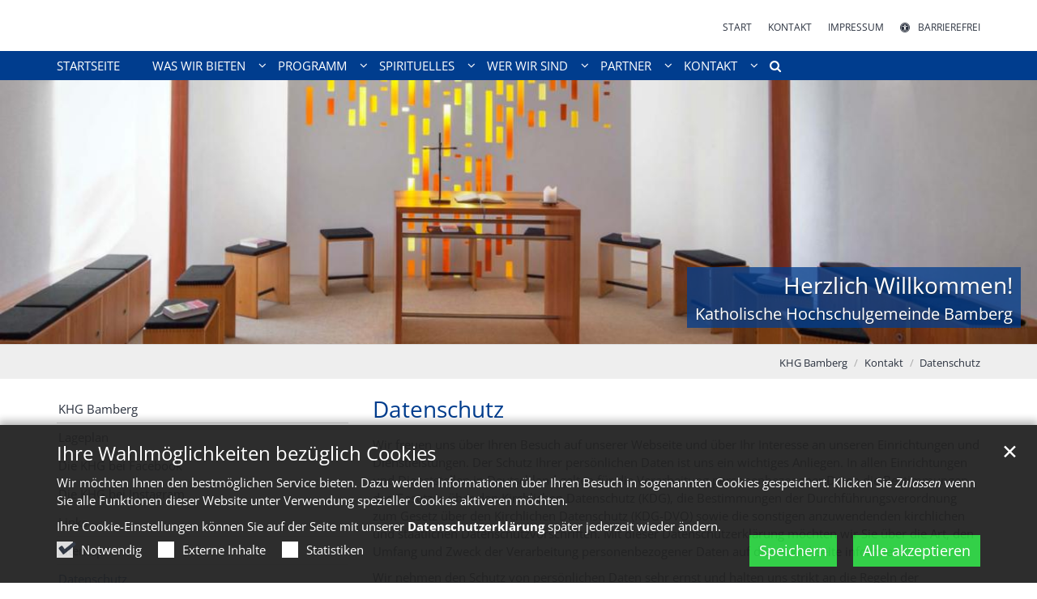

--- FILE ---
content_type: text/html;charset=utf-8
request_url: https://khg-bamberg.de/kontakt/Datenschutz/
body_size: 22511
content:
<!DOCTYPE html>
<html lang="de" class="noscript v-standard">
<head>

<noscript><style>html.noscript .hide-noscript { display: none !important; }</style></noscript>
<script>document.documentElement.classList.remove("noscript");document.documentElement.classList.add("hasscript");</script>
<script>mercury = function(){var n=function(){var n=[];return{ready: function(t){n.push(t)},getInitFunctions: function(){return n}}}(),t=function(t){if("function"!=typeof t) return n;n.ready(t)};return t.getInitFunctions=function(){return n.getInitFunctions()},t.ready=function(n){this(n)},t}();var __isOnline=true,__scriptPath="https://cdn.erzbistum-bamberg.de/export/system/modules/alkacon.mercury.theme/js/mercury.js"</script>
<script async src="https://cdn.erzbistum-bamberg.de/export/system/modules/alkacon.mercury.theme/js/mercury.js_1118933632.js"></script>
<link rel="canonical" href="https://khg-bamberg.de/kontakt/Datenschutz/index.html">

<title>Datenschutz</title>

<meta charset="UTF-8">
<meta http-equiv="X-UA-Compatible" content="IE=edge">

<meta name="viewport" content="width=device-width, initial-scale=1.0, viewport-fit=cover">
<meta name="robots" content="index, follow">
<meta name="revisit-after" content="7 days"><script async src="https://cdn.erzbistum-bamberg.de/export/system/modules/alkacon.mercury.extension.accessibility/resources/eye-able/public/js/eyeAble.js"></script><script>var eyeAble_pluginConfig = {"blacklistFontsize":".slide-wrapper, .copyright, .image-copyright, header *, footer *","userLang":"de","fontsizeThreshold":5,"customText":{"tipMainTxt":"Die Darstellung dieser Webseite individuell anpassen! Klicken zum Öffnen.","tipMain":"Barrierefreie Nutzung"},"topPosition":"200px","customMobileFeatures":{"OneClick":true,"SettingsTopIcon":false,"Bluefilter":false,"Reader":true,"Magnifier":false,"Contrast":true,"InfoTopIcon":true,"FontSizeLimit":15,"ColorCorrection":false,"Sitemap":false,"MoreFunctions":false,"FontSize":true,"TabNav":false,"HideImages":false,"id":"CustomMobile","Nightmode":true},"maxMagnification":20,"forceInlineColor":true,"blacklistScreenReader":".type-slider","license":["b59cbc32f6a44cadeplmnfalg"],"customDesktopFeatures":{"OneClick":true,"SettingsTopIcon":false,"Bluefilter":false,"Reader":true,"Magnifier":false,"Contrast":true,"InfoTopIcon":true,"FontSizeLimit":20,"ColorCorrection":false,"Sitemap":false,"MoreFunctions":true,"FontSize":true,"TabNav":false,"HideImages":false,"id":"CustomDesktop","Nightmode":true},"maxMobileMagnification":3,"pluginPath":"https://cdn.erzbistum-bamberg.de/export/system/modules/alkacon.mercury.extension.accessibility/resources/eye-able","blacklistContrast":".nav-toggle > span, .header-image > img, #nav-toggle-group *, #topcontrol","sRTextlist":".sr-text, .sr-only","disableZoom":true,"customFeatures":true,"mainIconAlt":2,"mobileBottomPosition":"10%","sRStartElement":"main"};function openEA() {var els = document.querySelectorAll('.eyeAble_customToolOpenerClass');Array.prototype.forEach.call(els, function(el, i){el.addEventListener('keydown', function(event) {if (event.keyCode === 13) {event.preventDefault();EyeAbleAPI.toggleToolbar();}});el.addEventListener('click', function(event) {event.preventDefault();});});}if (document.readyState != 'loading'){openEA();} else {document.addEventListener('DOMContentLoaded', openEA);}</script>
<link rel="stylesheet" href="https://cdn.erzbistum-bamberg.de/export/system/modules/alkacon.mercury.theme/css/awesome-selection.min.css_1306024943.css">
<link rel="stylesheet" href="/export/sites/ordinariat/khg-bamberg/.themes/mercury.min.css_35518639.css">
<link rel="preload" as="font" type="font/woff2" href="https://cdn.erzbistum-bamberg.de/export/system/modules/alkacon.mercury.theme/fonts/awesome-selection.woff2?v=my-1" crossorigin>
<link rel="apple-touch-icon" sizes="180x180" href="">
<link rel="icon" type="image/png" sizes="32x32" href="/export/sites/ordinariat/khg-bamberg/favicon.png_642975561.png">
<link rel="icon" type="image/png" sizes="16x16" href="/export/sites/ordinariat/khg-bamberg/favicon.png_897707255.png">
</head>
<body>

<a class="btn visually-hidden-focusable-fixed" id="skip-to-content" href="#main-content">Zum Inhalt springen</a><div  id="mercury-page" >
<header class="area-header fh header-notfixed lp-l ls-2 pad-no meta-aside meta-right nav-disp-default nav-left nav-below fix-compact ac-full-size ac-below-nav bc-right has-margin">
<div id="nav-toggle-group"><span id="nav-toggle-label"><button class="nav-toggle-btn" aria-expanded="false" aria-controls="nav-toggle-group"><span class="nav-toggle"><span class="nav-burger">Navigation anzeigen / ausblenden</span></span></button></span></div><div class="header-group co-sm-md sticky csssetting"><div class="head notfixed"><div class="head-overlay"></div>
<div class="h-group co-lg-xl"><div class="h-logo p-xs-12 p-lg-2" ></div><div class="h-info"><div class="h-meta" >
<div class="element type-linksequence pivot ls-row no-icon cap-upper header-links">
<ul ><li class="ls-li"><a href="/"><span class="ls-item"><span>Start</span></span></a></li><li class="ls-li"><a href="/kontakt/KHG-Bamberg/"><span class="ls-item"><span>Kontakt</span></span></a></li><li class="ls-li"><a href="/kontakt/impressum/"><span class="ls-item"><span>Impressum</span></span></a></li><li class="ls-li li-eyeAble_customToolOpenerClass"><a href="javascript:void(0)" class="eyeAble_customToolOpenerClass" title="Die Darstellung dieser Webseite individuell anpassen! Klicken zum Öffnen."><span class="ls-item"><span class="ls-icon ico ico-svg ico-inline ico-fa-universal-access" aria-hidden="true"><svg viewBox="0 0 28 28" ><path d="M21.47 10.27a1 1 0 0 0-1.2-.74c-2.24.53-4.27.97-6.27.97s-4.03-.44-6.27-.97a1 1 0 0 0-1.2.74 1 1 0 0 0 .74 1.2c1.65.39 3.2.73 4.73.9-.06 5.29-.64 6.76-1.3 8.44l-.14.33a1 1 0 0 0 .58 1.3.91.91 0 0 0 .36.06 1 1 0 0 0 .94-.64l.12-.31c.44-1.13.85-2.18 1.11-4.05h.66a16 16 0 0 0 1.1 4.05l.13.3a1 1 0 0 0 .94.65c.12 0 .25-.02.36-.06a1 1 0 0 0 .57-1.3l-.14-.33c-.65-1.69-1.23-3.15-1.3-8.44 1.54-.17 3.08-.51 4.74-.9a1 1 0 0 0 .74-1.2zM16 8a2 2 0 1 0-4 0 2 2 0 0 0 4 0zm9 6a11 11 0 1 1-22 0 11 11 0 0 1 22 0zM14 2C7.4 2 2 7.4 2 14s5.4 12 12 12 12-5.4 12-12S20.6 2 14 2zm14 12a14 14 0 1 1-28 0 14 14 0 0 1 28 0z"/></svg></span><span>Barrierefrei</span></span></a></li></ul></div>
</div></div></div><div class="h-nav"><div class="co-lg-xl">
<div class="nav-main-container" ><nav class="nav-main-group ">
<div class="nav-main-mobile-logo"></div>
<ul class="nav-main-items cap-css has-search">
<li id="nav-main-addition" class="expand hidden-lg-up"><a href="#" aria-controls="nav_nav-main-addition" id="label_nav-main-addition">Service-Links</a><ul class="nav-menu" id="nav_nav-main-addition" aria-labelledby="label_nav-main-addition">
<li><a href="/"><span>Start</span></a></li>
<li><a href="/kontakt/KHG-Bamberg/"><span>Kontakt</span></a></li>
<li><a href="/kontakt/impressum/"><span>Impressum</span></a></li>
<li><li class="li-eyeAble_customToolOpenerClass"><a href="javascript:void(0)" class="eyeAble_customToolOpenerClass" title="Die Darstellung dieser Webseite individuell anpassen! Klicken zum Öffnen."><span class="ls-icon ico ico-svg ico-inline ico-fa-universal-access" aria-hidden="true"><svg viewBox="0 0 28 28" ><path d="M21.47 10.27a1 1 0 0 0-1.2-.74c-2.24.53-4.27.97-6.27.97s-4.03-.44-6.27-.97a1 1 0 0 0-1.2.74 1 1 0 0 0 .74 1.2c1.65.39 3.2.73 4.73.9-.06 5.29-.64 6.76-1.3 8.44l-.14.33a1 1 0 0 0 .58 1.3.91.91 0 0 0 .36.06 1 1 0 0 0 .94-.64l.12-.31c.44-1.13.85-2.18 1.11-4.05h.66a16 16 0 0 0 1.1 4.05l.13.3a1 1 0 0 0 .94.65c.12 0 .25-.02.36-.06a1 1 0 0 0 .57-1.3l-.14-.33c-.65-1.69-1.23-3.15-1.3-8.44 1.54-.17 3.08-.51 4.74-.9a1 1 0 0 0 .74-1.2zM16 8a2 2 0 1 0-4 0 2 2 0 0 0 4 0zm9 6a11 11 0 1 1-22 0 11 11 0 0 1 22 0zM14 2C7.4 2 2 7.4 2 14s5.4 12 12 12 12-5.4 12-12S20.6 2 14 2zm14 12a14 14 0 1 1-28 0 14 14 0 0 1 28 0z"/></svg></span><span>Barrierefrei</span></a></li></li>
</ul></li><li class="nav-first">
<a href="/index.html">Startseite</a></li>
<li class="expand">
<a href="/was-wir-bieten/Offene-Raeume/" id="label_ba7cc0ed_1" role="button" aria-expanded="false" aria-controls="nav_ba7cc0ed_1" aria-label="Was wir bieten Unterebene anzeigen / ausblenden">Was wir bieten</a>
<ul class="nav-menu no-mega" id="nav_ba7cc0ed_1" aria-label="Was wir bieten">
<li><a href="/was-wir-bieten/Offene-Raeume/">Offene Räume</a></li>
<li><a href="/was-wir-bieten/aktualitaet/">Aktuelle Themen</a></li>
<li><a href="/was-wir-bieten/spiritualitaet/">Spiritualität</a></li>
<li><a href="/was-wir-bieten/freizeit_und_spass/">Freizeit und Spaß</a></li>
<li><a href="/was-wir-bieten/initiative/">Initiative</a></li>
<li><a href="/was-wir-bieten/internationale_begegnung/">Internationale Begegnung</a></li>
<li><a href="/was-wir-bieten/beratung_und_begleitung/">Beratung und Begleitung</a></li></ul>
</li>
<li class="expand">
<a href="/programm/Veranstaltungsliste/" id="label_ba7cc0ed_9" role="button" aria-expanded="false" aria-controls="nav_ba7cc0ed_9" aria-label="Programm Unterebene anzeigen / ausblenden">Programm</a>
<ul class="nav-menu no-mega" id="nav_ba7cc0ed_9" aria-label="Programm">
<li><a href="/programm/Veranstaltungsliste/">Veranstaltungsliste</a></li>
<li><a href="/programm/dienstag/">Dienstagabende</a></li>
<li><a href="/programm/erstsemester/">Für Erstsemester</a></li>
<li><a href="/programm/khg_esg_unterwegs/">KHG/ESG unterwegs</a></li>
<li><a href="/programm/Nachrichtenliste/">Nachrichtenliste</a></li>
<li><a href="/programm/international/">Für internationale Studierende</a></li>
<li><a href="/programm/Semesterprogramm/">Semesterprogramme</a></li></ul>
</li>
<li class="expand">
<a href="/spirituelles/-Zeit-fuer-Gott-und-fuer-Dich/" id="label_ba7cc0ed_17" role="button" aria-expanded="false" aria-controls="nav_ba7cc0ed_17" aria-label="Spirituelles Unterebene anzeigen / ausblenden">Spirituelles</a>
<ul class="nav-menu no-mega" id="nav_ba7cc0ed_17" aria-label="Spirituelles">
<li><a href="/spirituelles/-Zeit-fuer-Gott-und-fuer-Dich/">Zeit für Gott und für dich</a></li>
<li class="expand">
<a href="/spirituelles/kapelle/Ein-Kreuz-aus-Licht-und-Farbe/" id="label_ba7cc0ed_19" role="button" aria-expanded="false" aria-controls="nav_ba7cc0ed_19" aria-label="Kapelle Unterebene anzeigen / ausblenden">Kapelle</a>
<ul class="nav-menu no-mega" id="nav_ba7cc0ed_19" aria-label="Kapelle">
<li><a href="/spirituelles/kapelle/Ein-Kreuz-aus-Licht-und-Farbe/">Ein Kreuz aus Licht und Farbe</a></li>
<li><a href="/spirituelles/kapelle/studierende/">Von Studierenden für Studierende</a></li>
<li><a href="/spirituelles/kapelle/raum/">&#034;Ein Raum im Raum&#034;</a></li>
<li><a href="/spirituelles/kapelle/kreuz/">Das Kreuz als raumgestaltendes Element</a></li></ul>
</li>
<li><a href="/spirituelles/besonderes/">Besondere spirituelle Angebote</a></li>
<li class="expand">
<a href="/spirituelles/unigottesdienst/Grundlegendes/" id="label_ba7cc0ed_25" role="button" aria-expanded="false" aria-controls="nav_ba7cc0ed_25" aria-label="Unigottesdienst Unterebene anzeigen / ausblenden">Unigottesdienst</a>
<ul class="nav-menu no-mega" id="nav_ba7cc0ed_25" aria-label="Unigottesdienst">
<li><a href="/spirituelles/unigottesdienst/Grundlegendes/">Grundlegendes</a></li>
<li><a href="/spirituelles/unigottesdienst/unigd_termine/">Termine und Liturgen</a></li></ul>
</li></ul>
</li>
<li class="expand">
<a href="/wer-wir-sind/Studentische-Initiative-und-Mitverantwortung/" id="label_ba7cc0ed_28" role="button" aria-expanded="false" aria-controls="nav_ba7cc0ed_28" aria-label="Wer wir sind Unterebene anzeigen / ausblenden">Wer wir sind</a>
<ul class="nav-menu no-mega" id="nav_ba7cc0ed_28" aria-label="Wer wir sind">
<li><a href="/wer-wir-sind/Studentische-Initiative-und-Mitverantwortung/">Studentische Initiative und Mitverantwortung</a></li>
<li class="expand">
<a href="/wer-wir-sind/hauptamliche/khg-Bamberg-die-hauptamtlichen-MitarbeiterInnen/" id="label_ba7cc0ed_30" role="button" aria-expanded="false" aria-controls="nav_ba7cc0ed_30" aria-label="Hauptamtliche Unterebene anzeigen / ausblenden">Hauptamtliche</a>
<ul class="nav-menu no-mega" id="nav_ba7cc0ed_30" aria-label="Hauptamtliche">
<li><a href="/wer-wir-sind/hauptamliche/khg-Bamberg-die-hauptamtlichen-MitarbeiterInnen/">Übersicht</a></li>
<li><a href="/wer-wir-sind/hauptamliche/p.-severin-tyburski/">P. Severin Tyburski</a></li>
<li><a href="/wer-wir-sind/hauptamliche/sekretariat/">Marita Böhnlein</a></li></ul>
</li></ul>
</li>
<li class="expand">
<a href="/partner/Uebersicht/" id="label_ba7cc0ed_34" role="button" aria-expanded="false" aria-controls="nav_ba7cc0ed_34" aria-label="Partner Unterebene anzeigen / ausblenden">Partner</a>
<ul class="nav-menu no-mega" id="nav_ba7cc0ed_34" aria-label="Partner">
<li><a href="/partner/Uebersicht/">Übersicht</a></li>
<li class="expand">
<a href="/partner/regionale-partner/ESG-Bamberg/" id="label_ba7cc0ed_36" role="button" aria-expanded="false" aria-controls="nav_ba7cc0ed_36" aria-label="Regionale Partner Unterebene anzeigen / ausblenden">Regionale Partner</a>
<ul class="nav-menu no-mega" id="nav_ba7cc0ed_36" aria-label="Regionale Partner">
<li><a href="/partner/regionale-partner/ESG-Bamberg/">ESG Bamberg</a></li>
<li><a href="/partner/regionale-partner/theologisches/">Theologisches Mentorat</a></li>
<li><a href="/partner/regionale-partner/mentorat_fuer_lehramtsstudierende/">Mentorat für Lehramtsstudierende</a></li>
<li><a href="/partner/regionale-partner/collegium/">collegium oecumenicum</a></li>
<li><a href="/partner/regionale-partner/hochschulteam/">Hochschulteam Oberfranken</a></li>
<li><a href="/partner/regionale-partner/amnesty/">Amnesty International</a></li>
<li><a href="/partner/regionale-partner/eine_welt/">Eine-Welt-Forum</a></li>
<li><a href="/partner/regionale-partner/mt_25/">Mt 25: Menschen in Not</a></li>
<li><a href="/partner/regionale-partner/Besuchsdienst_alte/">Besuchsdienst Alte Menschen</a></li>
<li><a href="/partner/regionale-partner/eine_welt_Laden/">Eine-Welt-Laden Bamberg</a></li></ul>
</li>
<li class="expand">
<a href="/partner/ueberregionale-partner/katholische_kirche_an_hochschulen/" id="label_ba7cc0ed_47" role="button" aria-expanded="false" aria-controls="nav_ba7cc0ed_47" aria-label="Überregionale Partner Unterebene anzeigen / ausblenden">Überregionale Partner</a>
<ul class="nav-menu no-mega" id="nav_ba7cc0ed_47" aria-label="Überregionale Partner">
<li><a href="/partner/ueberregionale-partner/katholische_kirche_an_hochschulen/">Katholische Kirche an Hochschulen</a></li>
<li><a href="/partner/ueberregionale-partner/cusanuswerk/">Cusanuswerk</a></li>
<li><a href="/partner/ueberregionale-partner/kaad/">KAAD</a></li>
<li><a href="/partner/ueberregionale-partner/hildegardisverein/">Hildegardisverein</a></li></ul>
</li></ul>
</li>
<li class="active expand">
<a href="/kontakt/KHG-Bamberg/" id="label_ba7cc0ed_52" role="button" aria-expanded="false" aria-controls="nav_ba7cc0ed_52" aria-label="Kontakt Unterebene anzeigen / ausblenden">Kontakt</a>
<ul class="nav-menu no-mega" id="nav_ba7cc0ed_52" aria-label="Kontakt">
<li><a href="/kontakt/KHG-Bamberg/">KHG Bamberg</a></li>
<li><a href="/kontakt/lageplan/">Lageplan</a></li>
<li><a href="/kontakt/die-khg-bei-facebook" target="_blank">Die KHG bei Facebook</a></li>
<li><a href="/kontakt/die-khg-bei-instagram" target="_blank">Die KHG bei Instagram</a></li>
<li><a href="/kontakt/links/">Links</a></li>
<li><a href="/kontakt/sitemap/">Sitemap</a></li>
<li class="active final">
<a href="/kontakt/Datenschutz/">Datenschutz</a></li>
<li class="nav-last">
<a href="/kontakt/impressum/">Impressum</a></li></ul>
</li>
<li id="nav-main-search" class="expand"><a href="/search-page/" title="Suche" role="button" aria-controls="nav_nav-main-search" aria-expanded="false" id="label_nav-main-search" class="click-direct"><span class="search search-btn ico fa fa-search" aria-hidden="true"></span></a><ul class="nav-menu" id="nav_nav-main-search" aria-labelledby="label_nav-main-search"><li><div class="styled-form search-form"><form action="/search-page/" method="post"><div class="input button"><label for="searchNavQuery" class="sr-only">Suche</label><input id="searchNavQuery" name="q" type="text" autocomplete="off" placeholder='Suchbegriff eingeben' /><button class="btn" type="button" title="Suche" onclick="this.form.submit(); return false;">Los</button></div></form></div></li></ul></li>
</ul>
</nav>
</div></div></div><div class="h-ac" >

<div class="row-12" ><div class="element type-slider pivot pivot-full use-embla-slider hero-slider dots-inside text-below-on-xs" id="sl_b3763e56">
<div class="slider-box mw-0 tr-swipe sp-medium" data-slider='{"transition": "swipe", "autoplay": true, "delay": 3000, "param": "2.0", "speed": 4, "draggable": true, "arrows": true, "dots": true, "pause": true,"hsize": 0}'>
<div class="slide-definitions">

<div class="slide-wrapper slide-active "><div class="slide-container"><div class="visual">
<div class="slides"><div class="slide-xs visible-xs">
<div class="image-src-box presized" style="padding-bottom: 100.0%;" >
<img src="/export/sites/ordinariat/khg-bamberg/.galleries/images/w_kapelle.jpg_1680040436.jpg" loading="lazy" sizes="100vw" srcset="/export/sites/ordinariat/khg-bamberg/.galleries/images/w_kapelle.jpg_1259309406.jpg 375w, /export/sites/ordinariat/khg-bamberg/.galleries/images/w_kapelle.jpg_1680040436.jpg 580w" width="580" height="580" class=" or-sq"
         alt="Herzlich Willkommen!" title="Herzlich Willkommen! (c) KHG Bamberg">
</div></div>
<div class="slide-sm visible-sm rs_skip">
<div class="image-src-box presized" style="padding-bottom: 63.15789%;" >
<img src="/export/sites/ordinariat/khg-bamberg/.galleries/images/w_kapelle.jpg_2045901959.jpg" loading="lazy" sizes="(min-width: 540px) 540px, 100vw" srcset="/export/sites/ordinariat/khg-bamberg/.galleries/images/w_kapelle.jpg_360152731.jpg 540w, /export/sites/ordinariat/khg-bamberg/.galleries/images/w_kapelle.jpg_2045901959.jpg 918w" width="918" height="580" class=" or-ls"
         alt="Herzlich Willkommen!" title="Herzlich Willkommen! (c) KHG Bamberg">
</div></div>
<div class="slide-md visible-md rs_skip">
<div class="image-src-box presized" style="padding-bottom: 58.82353%;" >
<img src="/export/sites/ordinariat/khg-bamberg/.galleries/images/w_kapelle.jpg_141600318.jpg" loading="lazy" sizes="(min-width: 744px) 744px, 100vw" srcset="/export/sites/ordinariat/khg-bamberg/.galleries/images/w_kapelle.jpg_448972694.jpg 744w, /export/sites/ordinariat/khg-bamberg/.galleries/images/w_kapelle.jpg_141600318.jpg 986w" width="986" height="580" class=" or-ls"
         alt="Herzlich Willkommen!" title="Herzlich Willkommen! (c) KHG Bamberg">
</div></div>
<div class="slide-lg visible-lg rs_skip">
<div class="image-src-box presized" style="padding-bottom: 57.14286%;" >
<img src="/export/sites/ordinariat/khg-bamberg/.galleries/images/w_kapelle.jpg_688084244.jpg" loading="lazy" sizes="(min-width: 992px) 992px, 100vw" srcset="/export/sites/ordinariat/khg-bamberg/.galleries/images/w_kapelle.jpg_1177186974.jpg 992w, /export/sites/ordinariat/khg-bamberg/.galleries/images/w_kapelle.jpg_688084244.jpg 1015w" width="1015" height="580" class=" or-ls"
         alt="Herzlich Willkommen!" title="Herzlich Willkommen! (c) KHG Bamberg">
</div></div>
<div class="slide-xl visible-xl rs_skip">
<div class="image-src-box presized" style="padding-bottom: 25.4386%;" >
<img src="/export/sites/ordinariat/khg-bamberg/.galleries/images/w_kapelle.jpg_90796649.jpg" loading="lazy" sizes="(min-width: 1320px) 1400px, (min-width: 1170px) 1200px, 100vw" srcset="/export/sites/ordinariat/khg-bamberg/.galleries/images/w_kapelle.jpg_1232891741.jpg 1200w, /export/sites/ordinariat/khg-bamberg/.galleries/images/w_kapelle.jpg_476595141.jpg 1400w, /export/sites/ordinariat/khg-bamberg/.galleries/images/w_kapelle.jpg_702077412.jpg 1620w, /export/sites/ordinariat/khg-bamberg/.galleries/images/w_kapelle.jpg_159351133.jpg 1840w, /export/sites/ordinariat/khg-bamberg/.galleries/images/w_kapelle.jpg_602448205.jpg 2060w, /export/sites/ordinariat/khg-bamberg/.galleries/images/w_kapelle.jpg_90796649.jpg 2280w" width="2280" height="580" class=" or-ls"
         alt="Herzlich Willkommen!" title="Herzlich Willkommen! (c) KHG Bamberg">
</div></div>
</div></div>
<div class="captions"><div class="caption bottom right"><strong class="titlecaption">Herzlich Willkommen!</strong><div class="subcaption"><small>Katholische Hochschulgemeinde Bamberg</small></div></div></div>
</div></div>

<div class="slide-wrapper hide-noscript rs_skip "><div class="slide-container"><div class="visual">
<div class="slides"><div class="slide-xs visible-xs">
<div class="image-src-box presized" style="padding-bottom: 100.0%;" >
<img src="/export/sites/ordinariat/khg-bamberg/.galleries/images/w_eingang.jpg_1680040436.jpg" loading="lazy" sizes="100vw" srcset="/export/sites/ordinariat/khg-bamberg/.galleries/images/w_eingang.jpg_1259309406.jpg 375w, /export/sites/ordinariat/khg-bamberg/.galleries/images/w_eingang.jpg_1680040436.jpg 580w" width="580" height="580" class=" or-sq"
         alt="Herzlich willkommen!" title="Herzlich willkommen! (c) KHG Bamberg">
</div></div>
<div class="slide-sm visible-sm rs_skip">
<div class="image-src-box presized" style="padding-bottom: 63.15789%;" >
<img src="/export/sites/ordinariat/khg-bamberg/.galleries/images/w_eingang.jpg_2045901959.jpg" loading="lazy" sizes="(min-width: 540px) 540px, 100vw" srcset="/export/sites/ordinariat/khg-bamberg/.galleries/images/w_eingang.jpg_360152731.jpg 540w, /export/sites/ordinariat/khg-bamberg/.galleries/images/w_eingang.jpg_2045901959.jpg 918w" width="918" height="580" class=" or-ls"
         alt="Herzlich willkommen!" title="Herzlich willkommen! (c) KHG Bamberg">
</div></div>
<div class="slide-md visible-md rs_skip">
<div class="image-src-box presized" style="padding-bottom: 58.82353%;" >
<img src="/export/sites/ordinariat/khg-bamberg/.galleries/images/w_eingang.jpg_141600318.jpg" loading="lazy" sizes="(min-width: 744px) 744px, 100vw" srcset="/export/sites/ordinariat/khg-bamberg/.galleries/images/w_eingang.jpg_448972694.jpg 744w, /export/sites/ordinariat/khg-bamberg/.galleries/images/w_eingang.jpg_141600318.jpg 986w" width="986" height="580" class=" or-ls"
         alt="Herzlich willkommen!" title="Herzlich willkommen! (c) KHG Bamberg">
</div></div>
<div class="slide-lg visible-lg rs_skip">
<div class="image-src-box presized" style="padding-bottom: 57.14286%;" >
<img src="/export/sites/ordinariat/khg-bamberg/.galleries/images/w_eingang.jpg_688084244.jpg" loading="lazy" sizes="(min-width: 992px) 992px, 100vw" srcset="/export/sites/ordinariat/khg-bamberg/.galleries/images/w_eingang.jpg_1177186974.jpg 992w, /export/sites/ordinariat/khg-bamberg/.galleries/images/w_eingang.jpg_688084244.jpg 1015w" width="1015" height="580" class=" or-ls"
         alt="Herzlich willkommen!" title="Herzlich willkommen! (c) KHG Bamberg">
</div></div>
<div class="slide-xl visible-xl rs_skip">
<div class="image-src-box presized" style="padding-bottom: 25.4386%;" >
<img src="/export/sites/ordinariat/khg-bamberg/.galleries/images/w_eingang.jpg_90796649.jpg" loading="lazy" sizes="(min-width: 1320px) 1400px, (min-width: 1170px) 1200px, 100vw" srcset="/export/sites/ordinariat/khg-bamberg/.galleries/images/w_eingang.jpg_1232891741.jpg 1200w, /export/sites/ordinariat/khg-bamberg/.galleries/images/w_eingang.jpg_476595141.jpg 1400w, /export/sites/ordinariat/khg-bamberg/.galleries/images/w_eingang.jpg_702077412.jpg 1620w, /export/sites/ordinariat/khg-bamberg/.galleries/images/w_eingang.jpg_159351133.jpg 1840w, /export/sites/ordinariat/khg-bamberg/.galleries/images/w_eingang.jpg_602448205.jpg 2060w, /export/sites/ordinariat/khg-bamberg/.galleries/images/w_eingang.jpg_90796649.jpg 2280w" width="2280" height="580" class=" or-ls"
         alt="Herzlich willkommen!" title="Herzlich willkommen! (c) KHG Bamberg">
</div></div>
</div></div>
<div class="captions"><div class="caption bottom right"><strong class="titlecaption">Herzlich willkommen!</strong><div class="subcaption"><small>Katholische Hochschulgemeinde Bamberg</small></div></div></div>
</div></div>
</div><button class="slider-nav-btn prev-btn rs_skip" aria-label="Vorherige Seite" type="button">Vorherige Seite</button><button class="slider-nav-btn next-btn rs_skip" aria-label="Nächste Seite" type="button">Nächste Seite</button><div class="slider-dots rs_skip" role="tablist"><button type="button" class="dot-btn" role="tab" aria-selected="false" tabindex="-1">Seite *slideIndex* von *slideTotal*</button></div></div></div>
</div>
</div></div></div>
<div class="h-bc">
<div class="container" >
<div class="element type-nav-breadcrumbs hidden-xs hidden-sm hidden-md">
<ul class="nav-breadcrumbs">
<li><a href="/">KHG Bamberg</a></li>
<li><a href="/kontakt/KHG-Bamberg/">Kontakt</a></li>
<li><a href="/kontakt/Datenschutz/">Datenschutz</a></li>
</ul>
<script type="application/ld+json">{"itemListElement":[{"item":"https://khg-bamberg.de/","@type":"ListItem","name":"KHG Bamberg","position":"1"},{"item":"https://khg-bamberg.de/kontakt/KHG-Bamberg/","@type":"ListItem","name":"Kontakt","position":2},{"item":"https://khg-bamberg.de/kontakt/Datenschutz/","@type":"ListItem","name":"Datenschutz","position":3}],"@type":"BreadcrumbList","@context":"http://schema.org"}</script>
</div>
</div></div></header>

<main class="area-content area-side-main"><div class="container"><div class="row">
<div class="col-lg-8 order-lg-last area-wide" >

<div class="row-12" ><div class="element type-section piece full lay-0 only-text">
<div class="body default"><div class="text"><h1>Datenschutz</h1>
<p>Wir freuen uns über Ihren Besuch auf unserer Webseite und über Ihr Interesse an unseren Einrichtungen und Dienstleistungen. Der Schutz Ihrer persönlichen Daten ist uns ein wichtiges Anliegen. In allen Einrichtungen und Dienststellen in Deutschland gelten für die Verarbeitung personenbezogener Daten die Bestimmungen des Gesetzes über den Kirchlichen Datenschutz (KDG), die Bestimmungen der Durchführungsverordnung zum Gesetz über den Kirchlichen Datenschutz (KDG-DVO) sowie die sonstigen anzuwendenden kirchlichen und staatlichen Datenschutzvorschriften. Mit dieser Datenschutzerklärung möchten wir Sie über die Art, den Umfang und Zweck der Verarbeitung personenbezogener Daten auf dieser Webseite informieren.</p>
<p>Wir nehmen den Schutz von persönlichen Daten sehr ernst und halten uns strikt an die Regeln der Datenschutzgesetze. Personenbezogene Daten werden auf dieser Webseite grundsätzlich nur erhoben, wenn dies aus inhaltlichen oder technischen Gründen erforderlich ist. In keinem Fall werden die erhobenen Daten verkauft oder aus anderen Gründen ohne Rechtsgrundlage an Dritte weitergegeben.</p>
<p>Die nachfolgenden Ausführungen geben einen Überblick, wie das wir diesen Schutz gewährleisten und welche Art von Daten zu welchem Zweck verarbeitet werden.</p>
<h2>Verantwortlicher</h2>
<p>Die verantwortliche Stelle („Verantwortlicher“ i .S. d. § 4 Nr. 9 KDG) für die Verarbeitung Ihrer personenbezogenen Daten ist:</p>
<p><strong>Erzbistum Bamberg</strong><br />Domplatz 2<br />96049 Bamberg</p>
<p>Telefon 09 51 / 5 02 0<br />Fax 09 51 / 5 02 15 39<br />E-Mail <a href="mailto:pressestelle@erzbistum-bamberg.de">pressestelle@erzbistum-bamberg.de</a>&nbsp; &nbsp;</p>
<p>(im Folgenden „Webseitenbetreiber“ genannt)</p>
<h6>Gesetzlicher Vertreter</h6>
<p><strong>Erzb. Generalvikariat<br /></strong><em>Generalvikar&nbsp;Prälat Georg Kestel<br /></em>Domplatz 3, 96049 Bamberg</p>
<p>Telefon (09 51) 5 02 - 15 00<br />Fax (09 51) 5 02 - 15 09<br />E-Mail&nbsp;<a href="mailto:generalvikariat@erzbistum-bamberg.de">generalvikariat@erzbistum-bamberg.de</a>&nbsp;</p>
<p>Umsatzsteueridentifikationsnummer: DE 132275240</p>
<h2>Verarbeitung personenbezogener Daten</h2>
<p>Personenbezogene Daten (im Folgenden „Daten“) sind nach dem KDG alle Informationen, die sich auf eine identifizierte oder identifizierbare natürliche Person (betroffene Person) beziehen. Identifizierbar ist eine natürliche Person, wenn sie direkt oder indirekt, insbesondere mittels Zuordnung zu einer Kennung (wie Name, Adresse, Telefonnummer, E-Mail-Adresse, IP-Adresse, Standortdaten oder besondere Merkmale wie genetische, wirtschaftliche und soziale Identität dieser natürlichen Person) identifiziert werden kann.</p>
<p>Unter Verarbeitung ist jeder mit oder ohne Hilfe automatisierter Verfahren ausgeführte Vorgang oder jede Vorgangsreihe im Zusammenhang mit Daten zu verstehen. Dazu gehören insbesondere das Erheben, das Erfassen, die Organisation, das Ordnen, die Speicherung, die Anpassung oder Veränderung, das Auslesen, das Abfragen, die Verwendung, die Offenlegung durch Übermittlung, die Verbreitung oder Bereitstellung, der Abgleich, die Verknüpfung, die Einschränkung, das Löschen oder die Vernichtung.</p>
<p>Für die Nutzung unserer Webseite ist es grundsätzlich nicht erforderlich, dass Sie Daten angeben. In bestimmten Fällen benötigen wir jedoch Ihren Namen und Ihre Adresse sowie weitere Angaben, damit wir die gewünschten Dienstleistungen erbringen können.</p>
<p>Das Erzbistum erhebt und speichert automatisch in seinen Server-Log-Files Informationen, die vom Browser übermittelt werden. Dies sind insbesondere:</p>
<p>Browsertyp / -version, verwendetes Betriebssystem, Referrer URL (die zuvor besuchte Seite), Hostname des zugreifenden Rechners (IP-Adresse) und Uhrzeit der Serveranfrage.</p>
<p>Die Web-Server werden von dem Dienstleister Centron GmbH ((Heganger 29, 96103 Hallstadt, Telefon 09 5196 83 40, Fax 09 51 96 83 429, E-Mail: info@centron.de) betrieben. Serverstandort ist Deutschland. Bei jeder Anforderung einer Internetdatei werden folgende Zugriffsdaten gespeichert:</p>
<ol>
<li>die Seite, von der aus die Datei angefordert wurde</li>
<li>der Name der aufgerufenen Datei</li>
<li>das Datum und die Uhrzeit der Anforderung</li>
<li>die übertragene Datenmenge</li>
<li>der Zugriffsstatus (Datei übertragen, Datei nicht gefunden, etc.)</li>
<li>die Beschreibung des verwendeten Webbrowsertyps bzw. des verwendeten Betriebssystems</li>
<li>die IP-Adresse des anfordernden Rechners</li>
</ol>
<p>Die gespeicherten Daten werden ausschließlich anonymisiert zu technischen oder (im Falle Ihrer Einwilligung) statistischen Zwecken verwendet; ein Abgleich mit anderen Datenbeständen oder eine Weitergabe an Dritte, auch in Auszügen, findet nicht statt.</p>
<h2>Zweckbindung der Verarbeitung personenbezogener Daten</h2>
<p>Die von Ihnen zur Verfügung gestellten Daten verarbeiten wir entsprechend der Grundsätze der Datenminimierung und der Zweckbindung. Der Grundsatz der Zweckbindung besagt, dass Daten für festgelegte, eindeutige und legitime Zwecke erhoben werden und in einer mit diesen Zwecken vereinbarenden Weise weiterverarbeitet werden dürfen. Eine Weiterverarbeitung für im öffentlichen Interesse liegende Archivzwecke, für wissenschaftliche oder historische Forschungszwecke oder für statistische Zwecke gilt nicht als unvereinbar mit den ursprünglichen Zwecken.</p>
<p>Grundsätzlich verarbeiten wir Ihre Daten zum Zweck der Beantwortung Ihrer Anfragen, zur Bearbeitung Ihrer Aufträge oder zur Verschaffung Ihres Zugangs zu bestimmten Informationen oder Angeboten. Zur Pflege der Kunden- und Mitgliederbeziehungen kann es außerdem erforderlich sein, dass wir oder ein von uns beauftragtes Dienstleistungsunternehmen diese Daten verwenden, um Sie über Produktangebote zu informieren oder um Online-Umfragen durchzuführen, um den Aufgaben und Anforderungen unserer Interessenten, Klienten und Mitglieder besser gerecht zu werden.</p>
<p>Wir werden die von Ihnen online zur Verfügung gestellten Daten nur für die Ihnen mitgeteilten Zwecke verarbeiten. Eine Weitergabe Ihrer Daten an Dritte erfolgt nicht ohne Ihre ausdrückliche Einwilligung.</p>
<p>Erhebungen von Daten sowie deren Übermittlung an auskunftsberechtigte, staatliche Institutionen und Behörden erfolgen nur im Rahmen der einschlägigen Gesetze bzw. sofern wir durch eine gerichtliche Entscheidung dazu verpflichtet sind.</p>
<p>Selbstverständlich respektieren wir es, wenn Sie uns Ihre Daten nicht zur Unterstützung unserer Klientenbeziehung (insbesondere für unsere Öffentlichkeitsarbeit) überlassen wollen. Wir werden Ihre Daten weder an Dritte verkaufen noch anderweitig vermarkten, sofern Sie uns hierzu keine Einwilligung erteilt haben.</p>
<h2>Dauer der Speicherung</h2>
<p>Ihre personenbezogenen Daten werden gelöscht, sobald sie für die Erreichung des Zweckes ihrer Erhebung nicht mehr erforderlich sind. Für die personenbezogenen Daten aus der Eingabemaske des Kontaktformulars und diejenigen, die per E-Mail übersandt wurden, ist dies dann der Fall, wenn die jeweilige Konversation mit Ihnen beendet ist. Beendet ist die Konversation dann, wenn sich aus den Umständen entnehmen lässt, dass der betroffene Sachverhalt abschließend geklärt ist.&nbsp;<br />Die während des Absende Vorgangs zusätzlich erhobenen personenbezogenen Daten werden spätestens nach einer Frist von sieben Tagen gelöscht.</p>
<p>Widerspruchs- und Beseitigungsmöglichkeit</p>
<h2>Rechtsgrundlagen für die Verarbeitung personenbezogener Daten</h2>
<p>Soweit wir für Verarbeitungsvorgänge personenbezogener Daten Ihre Einwilligung einholen, stellt die Einwilligung nach § 6 Abs. 1 lit. b KDG die Rechtsgrundlage für die Verarbeitung Ihrer Daten dar.</p>
<p>Bei der Verarbeitung von personenbezogenen Daten, die zur Erfüllung der nachgefragten Dienstleistung, erforderlich sind, berufen wir uns auf § 6 Abs. 1 lit. c KDG als Rechtsgrundlage.</p>
<p>Soweit eine Verarbeitung personenbezogener Daten zur Erfüllung einer rechtlichen Verpflichtung erforderlich ist, der wir unterliegen, dient § 6 Abs. 1 lit. d KDG als Rechtsgrundlage.</p>
<p>Ist die Verarbeitung zur Wahrung eines berechtigten Interesses des Webseitenbetreibers oder eines Dritten erforderlich und überwiegen die Interessen, Grundrechte und Grundfreiheiten des Betroffenen das erstgenannte Interesse nicht, bildet § 6 Abs. 1 lit. g KDG die Rechtsgrundlage für die Verarbeitung.</p>
<p>Ist die Verarbeitung schließlich für die Wahrnehmung einer Aufgabe erforderlich, die im kirchlichen Interesse liegt oder in Ausübung öffentlicher Gewalt erfolgt, die dem Webseitenbetreiber übertragen wurde, dient § 6 Abs. 1 lit. f KDG als Rechtsgrundlage der Verarbeitung.</p>
<h2>SSL- bzw. TLS-Verschlüsselung</h2>
<p>Diese Webseite nutzt aus Sicherheitsgründen und zum Schutz der Übertragung vertraulicher Inhalte, wie zum Beispiel Bestellungen oder Anfragen, die Sie an uns als Seitenbetreiber senden, eine SSL-bzw. TLS-Verschlüsselung. Eine verschlüsselte Verbindung erkennen Sie daran, dass die Adresszeile des Browsers von “http://” auf “https://” wechselt und an dem Schloss-Symbol in Ihrer Browserzeile.</p>
<p>Wenn die SSL- bzw. TLS-Verschlüsselung aktiviert ist, können die Daten, die Sie an uns übermitteln, grundsätzlich nicht von Dritten mitgelesen werden.</p>
<h2>Server-Log-Dateien</h2>
<p>Der Provider der Webseiten erhebt und speichert automatisch Informationen in so genannten Server-Log-Dateien, die Ihr Browser automatisch an uns übermittelt.</p>
<p>Dies sind:</p>
<ul>
<li>Browsertyp und Browserversion</li>
<li>verwendetes Betriebssystem</li>
<li>Referrer URL</li>
<li>Hostname des zugreifenden Rechners</li>
<li>Uhrzeit der Serveranfrage</li>
<li>IP-Adresse</li>
</ul>
<p>Eine Zusammenführung dieser Daten mit anderen Datenquellen wird nicht vorgenommen.</p>
<h2>Kinder und Jugendliche</h2>
<p>Personen unter 18 Jahren sollten ohne Zustimmung der Eltern oder Erziehungsberechtigten keine Daten an den Webseitenbetreiber übermitteln. Es werden keine Daten von Kindern und Jugendlichen angefordert, gesammelt oder an Dritte weitergeleitet.</p>
<h2>Beiträge</h2>
<p>Die Beiträge auf den Webseiten des Erzbistums Bamberg sind für jeden zugänglich. Die Beiträge werden deshalb vor der Veröffentlichung sorgfältig darauf überprüft werden, ob sie Angaben enthalten, die nicht für die Öffentlichkeit bestimmt sind. Die Beiträge werden möglicherweise in Suchmaschinen (z. B. Google) erfasst und sind auch ohne gezielten Aufruf dieser Webseite weltweit abrufbar.</p>
<h2>Cookies</h2>
<p>Wenn Sie unsere Webseite besuchen, kann es sein, dass wir Informationen in Form eines Cookies auf Ihrem Computer ablegen. Cookies sind kleine Text-Dateien, die von einem Webserver an Ihren Browser gesendet und auf die Festplatte Ihres Computers gespeichert werden.</p>
<p>Einige Cookies werden nach dem Ende der Browser-Sitzung, also nach Schließen Ihres Browsers, wieder gelöscht („Session-Cookies“). Andere Cookies verbleiben auf Ihrem Endgerät und ermöglichen, Ihren Browser beim nächsten Besuch wiederzuerkennen („persistente Cookies“). Werden Cookies gesetzt, verarbeiten diese im individuellen Umfang bestimmte Nutzerinformationen wie Browser- und Standortdaten sowie IP-Adresswerte. Persistente Cookies werden automatisiert nach einer vorgegebenen Dauer gelöscht, die sich je nach Cookie unterscheiden kann.</p>
<p>Bei den von uns verwendeten Cookies werden i. d. R. außer der Internetprotokoll-Adresse keinerlei persönliche Daten des Nutzers gespeichert. Diese Informationen dienen dazu, Sie bei Ihrem nächsten Besuch auf unserer Webseite automatisch wiederzuerkennen und Ihnen die Navigation zu erleichtern. Cookies erlauben es uns beispielsweise, eine Webseite Ihren Interessen anzupassen oder Ihr Kennwort zu speichern, damit Sie es nicht jedes Mal neu eingeben müssen.</p>
<p>Selbstverständlich können Sie unsere Webseite auch ohne Cookies betrachten. Wenn Sie nicht möchten, dass wir Ihren Computer wieder erkennen, können Sie das Speichern von Cookies auf Ihrer Festplatte verhindern, indem Sie in Ihren Browser-Einstellungen „keine Cookies akzeptieren” wählen. Wie das im Einzelnen funktioniert, entnehmen Sie bitte der Anleitung Ihres Browser-Herstellers. Wenn Sie keine Cookies akzeptieren, kann dieses aber zu Funktionseinschränkungen unserer Angebote führen.</p>
<p>Cookies, die zur technisch fehlerfreien und optimierten Bereitstellung unserer Dienste notwendig sind („technisch notwendige Cookies“), werden auf Grundlage unseres berechtigten Interesse nach § 6 Abs. 1 lit. g KDG gespeichert. Technisch nicht erforderliche Cookies werden nur nach der von Ihnen erteilten Einwilligung (basierend auf der Rechtsgrundlage § 6 Abs. 1 lit. b KDG) gesetzt.</p>
<h2>Datenlöschung und Speicherdauer</h2>
<p>Wir speichern Ihre Daten nur solange, bis der Zweck erfüllt ist und keine anderweitigen gesetzlichen Aufbewahrungspflichten bestehen (z. B. handelsrechtliche, steuerrechtliche oder kirchliche Aufbewahrungspflichten).</p>
<p>Wenn Sie uns eine Einwilligung erteilt haben, speichern wir Ihre Daten bis Sie die Einwilligung widerrufen, sofern es keine anderweitige Rechtsgrundlage für die Verarbeitung Ihrer Daten gibt und keine gesetzlichen Aufbewahrungsfristen der Löschung entgegenstehen.</p>
<p>Darüber hinaus kann im Einzelfall, z. B. zu Beweiszwecken eine längere Aufbewahrung zur Abwehr / Durchsetzung von zivil- bzw. öffentlich-rechtlichen Ansprüchen angezeigt sein.</p>
<h2>Widerspruchs- und Beseitigungsmöglichkeit</h2>
<p>Sie haben jederzeit die Möglichkeit, der Verarbeitung Ihrer personenbezogenen Daten im Rahmen der Kontaktaufnahme über das Kontaktformular oder per E-Mail für die Zukunft zu widersprechen. In einem solchen Fall kann die Konversation zwischen Ihnen und uns nicht fortgeführt werden. Alle personenbezogenen Daten, die im Zuge der Kontaktaufnahme gespeichert wurden, werden in diesem Fall gelöscht.</p>
<h2>Kontaktformular</h2>
<p>Wenn Sie uns per Kontaktformular Anfragen zukommen lassen, werden Ihre Angaben aus dem Anfrageformular inklusive der von Ihnen dort angegebenen Kontaktdaten zwecks Bearbeitung der Anfrage und für den Fall von Anschlussfragen zu uns übermittelt und anschließend gespeichert. Diese Daten geben wir nicht ohne Ihre Einwilligung weiter.</p>
<p>Die Datenverarbeitung zum Zwecke der Kontaktaufnahme erfolgt auf Grundlage Ihrer freiwillig erteilten Einwilligung oder ist für die Erfüllung eines Vertrags oder zur Durchführung vorvertraglicher Maßnahmen erforderlich.</p>
<p>Die Verarbeitung der in das Kontaktformular eingegebenen Daten erfolgt somit auf Grundlage des § 6 Abs. 1 lit. b KDG bzw. § 6 Abs. 1 lit. c KDG.</p>
<p>Sie können diese Einwilligung jederzeit mit Wirkung für die Zukunft widerrufen. Dazu reicht eine formlose Mitteilung per E-Mail an uns. Die Rechtmäßigkeit der bis zum Widerruf erfolgten Verarbeitungsvorgänge bleibt vom Widerruf unberührt. Die von Ihnen im Kontaktformular eingegebenen Daten verbleiben bei uns, bis Sie uns zur Löschung auffordern, Ihre Einwilligung zur Speicherung widerrufen oder der Zweck für die Datenspeicherung entfällt (z. B. nach abgeschlossener Bearbeitung Ihrer Anfrage). Zwingende gesetzliche Bestimmungen – insbesondere Aufbewahrungsfristen – bleiben unberührt.</p>
<h2>Newsletter</h2>
<p>Soweit ein Newsletter- Versand eingerichtet ist, werden die E-Mail-Adressen hierfür auf unserem systemeigenen Newsletter Tool gespeichert und für keine anderen Zwecke als den Versand der Newsletter verwendet.</p>
<p>Sofern Sie unseren Newsletter abonniert haben und der regelmäßigen Zusendung interessanter Angebote und Informationen zugestimmt haben, so haben Sie uns damit ausdrücklich die Einwilligung zur Nutzung Ihrer E-Mail-Adresse zu Werbezwecken erteilt.</p>
<p>Die Abonnenten der Newsletter können jederzeit selbst das Abonnement kündigen; die E-Mail-Adressen werden dadurch automatisch gelöscht. In jedem Fall werden die angegebenen persönlichen Daten (E-Mail-Adresse) nur für die Übersendung der gewünschten Veröffentlichungen oder Informationen bzw. für die bei dem einzelnen Formular ggf. explizit genannten anderen Zwecke verarbeitet und nicht an Dritte weitergegeben.</p>
<h2>Elektronische Post (E-Mail)</h2>
<p>Informationen, die Sie unverschlüsselt per elektronischer Post (E-Mail) an uns senden, können möglicherweise auf dem Übertragungsweg von Dritten gelesen werden. Wir können in der Regel auch Ihre Identität nicht überprüfen und wissen nicht, wer tatsächlicher Inhaber einer E-Mail-Adresse ist. Eine rechtssichere Kommunikation durch einfache E-Mail ist daher nicht gewährleistet. Wie viele E-Mail-Anbieter setzen wir Filter gegen unerwünschte Werbung („SPAM-Filter“) ein, die in einigen Fällen auch normale E-Mails fälschlicherweise automatisch als unerwünschte Werbung einordnen und löschen. E-Mails, die schädigende Programme („Viren“) enthalten, werden von uns in jedem Fall automatisch gelöscht.</p>
<p>Wenn Sie schutzwürdige Nachrichten an uns senden wollen, empfehlen wir, die Nachricht auf konventionellem Postwege an uns zu senden.</p>
<h2>Soziale Netzwerke (Facebook, Twitter und Instagram)</h2>
<p>Um Ihnen das Teilen („Sharing“) von Inhalten zu erleichtern, bieten wir Verlinkungen („Links“) zu sozialen Netzwerken wie Facebook (Betreiber: Facebook, 1601 Willow Rd, 94025 Menlo Park, USA bzw. wenn der Dienst in der Europäischen Union (EU) zur Verfügung gestellt wird, Facebook Ireland Limited, 4 Grand Canal Square, Dublin 2, Irland)), Twitter (Betreiber: Twitter Inc., 795 Folsom St., Suite 600, San Francisco, CA 94107, USA) und Instagram (Betreiber: Facebook, 1601 Willow Rd, 94025 Menlo Park, USA bzw. wenn der Dienst in der Europäischen Union (EU) zur Verfügung gestellt wird, Facebook Ireland Limited, 4 Grand Canal Square, Dublin 2, Irland)) an.</p>
<p>Wenn Sie einen der genannten Link-Buttons anklicken, werden Sie direkt zu den Webseiten von Facebook, Twitter oder Instagram weitergeleitet. Es liegt außerhalb unseres Einflussbereichs, den Inhalt der übermittelten Daten zu beeinflussen.</p>
<p>Wenn Sie den jeweiligen Link-Button anklicken, werden ggf. Informationen, dass Sie bestimmte Webseiten unseres Internetauftritts aufgerufen haben an die Server von Facebook, Twitter oder Instagram weitergeleitet.</p>
<p>Dies hat für gleichzeitig eingeloggte Nutzer von Facebook, Twitter oder Instagram zur Folge, dass ggf. die Nutzungsdaten Ihrem jeweiligen persönlichen Account zugeordnet werden.</p>
<p>Wenn Sie die Link-Buttons nutzen, kann nicht ausgeschlossen werden, dass diese Informationen von Ihrem Browser direkt an den jeweiligen Betreiber des sozialen Netzwerkes übermittelt und dort abgespeichert werden. Auch wenn Sie kein Mitglied der genannten sozialen Netzwerke sind, besteht trotzdem die Möglichkeit, dass Facebook, Twitter oder Instagram Ihre IP-Adresse ermittelt und speichert, worauf wir ebenfalls keinen Einfluss haben.</p>
<p>Wir weisen ausdrücklich darauf hin, dass wir keine Kenntnis vom Umfang und Inhalt der an die jeweiligen sozialen Netzwerke übermittelten Daten sowie deren Verarbeitung und Nutzung durch die jeweiligen sozialen Netzwerke haben.</p>
<ul>
<li>Weitere Informationen zum Datenschutz bei Facebook finden Sie in der Datenschutzerklärung von Facebook unter <a href="http://de-de.facebook.com/policy.php" target="_blank" rel="noopener">http://de-de.facebook.com/policy.php</a>.&nbsp;&nbsp;</li>
<li>Weitere Informationen zum Datenschutz bei Twitter finden Sie in der Datenschutzerklärung von Twitter unter <a href="http://twitter.com/privacy" target="_blank" rel="noopener">http://twitter.com/privacy</a>. Ihre Datenschutzeinstellungen bei Twitter können Sie in den Konto-Einstellungen unter <a href="http://twitter.com/account/settings" target="_blank" rel="noopener">http://twitter.com/account/settings</a> ändern.</li>
<li>Weitere Informationen zum Datenschutz bei Instagram finden Sie in der Datenschutzerklärung von Instagram, die Sie über <a href="http://instagram.com/about/legal/privacy/" target="_blank" rel="noopener">http://instagram.com/about/legal/privacy/</a> aufrufen können.</li>
</ul>
<h2>Aktive Komponenten</h2>
<p>Im Informationsangebot werden aktive Komponenten wie Javascript, Java-Applets oder Active-X-Controls verwendet. Diese Funktion kann durch die Einstellung Ihres Internetbrowsers von Ihnen abgeschaltet werden.</p>
<h2>Einsatz von Google-Maps</h2>
<p>Diese Webseite verwendet Google Maps von Google Ireland Limited, Gordon House, 4 Barrow St, Dublin, D04 E5W5, Irland („Google“). Google Maps ist ein Webdienst zur Darstellung von interaktiven (Land-)Karten, um geographische Informationen visuell darzustellen. Über die Nutzung dieses Dienstes wird Ihnen unser Standort angezeigt und eine etwaige Anfahrt erleichtert.</p>
<p>Bereits beim Aufrufen derjenigen Unterseiten, in die die Karte von Google Maps eingebunden ist, werden Informationen über Ihre Nutzung unserer Webseite (z. B. Ihre IP-Adresse) an Server von Google übertragen und dort gespeichert. Hierbei kann es auch zu einer Übermittlung an die Server der Google LLC. in den USA kommen. Dies erfolgt unabhängig davon, ob Google ein Nutzerkonto bereitstellt, über das Sie eingeloggt sind oder ob ein Nutzerkonto besteht. Wenn Sie bei Google eingeloggt sind, werden Ihre Daten direkt Ihrem Konto zugeordnet. Wenn Sie die Zuordnung mit Ihrem Profil bei Google nicht wünschen, müssen Sie sich vor Aktivierung des Buttons ausloggen. Google speichert Ihre Daten (selbst für nicht eingeloggte Nutzer) als Nutzungsprofile und wertet diese aus.</p>
<p>Die Erhebung, Speicherung und die Auswertung erfolgen gemäß Art. 6 Abs. 1 S. 1 lit. f Europäische Datenschutz-Grundverordnung (DS-GVO) auf Basis des berechtigten Interesses von Google an der Einblendung personalisierter Werbung, Marktforschung und/ oder der bedarfsgerechten Gestaltung von Google-Webseiten. Ihnen steht ein Widerspruchsrecht gegen die Bildung dieser Nutzerprofile zu, wobei Sie sich für dessen Ausübung an Google wenden müssen.</p>
<p>Wenn die entsprechende Einwilligung zum Setzen bzw. zur Speicherung von Cookies abgefragt und erteilt wurde, erfolgt die Verarbeitung ausschließlich auf Grundlage von § 6 Abs. 1 lit. b KDG. Sie können die Einwilligung jederzeit mit Wirkung für die Zukunft widerrufen, indem Sie auf die Cookie-Einstellungen klicken. Dann wird ein Opt-Out-Cookie gesetzt, der die Erfassung Ihrer Daten bei zukünftigen Besuchen dieser Webseite verhindert.</p>
<p>Weitere Informationen hierzu finden Sie unter <a href="http://www.google.de/intl/de/policies/privacy/" target="_blank" rel="noopener">http://www.google.de/intl/de/policies/privacy/</a>.&nbsp;&nbsp;</p>
<p>Die Nutzungsbedingungen von Google Maps finden Sie unter <a href="https://www.google.de/intl/de/policies/terms/regional.html" target="_blank" rel="noopener">https://www.google.de/intl/de/policies/terms/regional.html</a> und unter <a href="https://www.google.com/intl/de_US/help/terms_maps.html" target="_blank" rel="noopener">https://www.google.com/intl/de_US/help/terms_maps.html</a>.&nbsp;</p>
<h2>Einsatz von YouTube-Komponenten mit erweitertem Datenschutzmodus</h2>
<p>Auf unserer Webseite setzen wir Komponenten (Videos) des Unternehmens YouTube, LLC 901 Cherry Ave., 94066 San Bruno, CA, USA, einem Unternehmen der Google Inc., Amphitheatre Parkway, Mountain View, CA 94043, USA, ein. Hierbei nutzen wir die von YouTube zur Verfügung gestellte Option " - erweiterter Datenschutzmodus - ". Wenn Sie eine Seite aufrufen, die über ein eingebettetes Video verfügt, wird eine Verbindung zu den YouTube-Servern hergestellt und dabei der Inhalt durch Mitteilung an Ihren Browser auf der Webseite dargestellt. Laut den Angaben von YouTube werden im "erweiterten Datenschutzmodus" nur Daten an den YouTube-Server übermittelt, wenn Sie das entsprechende Video anschauen. Sind Sie gleichzeitig bei YouTube eingeloggt, werden diese Informationen Ihrem Mitgliedskonto bei YouTube zugeordnet. Dies können Sie verhindern, indem Sie sich vor dem Besuch unserer Webseite von Ihrem Mitgliedskonto abmelden.</p>
<p>Wenn Sie mit dieser Verarbeitung Ihrer Daten nicht einverstanden sind, so besteht die Möglichkeit, den Service von "YouTube" durch die Einstellungen des Cookie-Banners zu aktivieren bzw. zu deaktivieren und auf diesem Weg die Übertragung von Daten an YouTube zu verhindern. Die Einstellung ist standardmäßig deaktiviert. Eine Nutzung der YouTube-Funktion ist daher in der Standardeinstellung nicht möglich.</p>
<p>Weitere Informationen zum Datenschutz von YouTube werden von Google unter dem folgenden Link bereitgestellt: <a href="https://www.google.de/intl/de/policies/privacy/" target="_blank" rel="noopener">https://www.google.de/intl/de/policies/privacy/</a>.&nbsp;&nbsp;</p>
<h2>SoundCloud</h2>
<p>Auf unseren Webseiten können Plugins des sozialen Netzwerks SoundCloud (SoundCloud Limited, Berners House, 47-48 Berners Street, London W1T 3NF, Großbritannien, integriert sein. Die SoundCloud-Plugins erkennen Sie an dem SoundCloud-Logo auf den betroffenen Webseiten. Wenn Sie unsere Webseiten besuchen, wird nach Aktivierung des Plugin eine direkte Verbindung zwischen Ihrem Browser und dem SoundCloud-Server hergestellt. SoundCloud erhält dadurch die Information, dass Sie mit Ihrer IP-Adresse unsere Seite besucht haben. Wenn Sie den “Like-Button” oder “Share-Button” anklicken, während Sie in Ihrem SoundCloud- Benutzerkonto eingeloggt sind, können Sie die Inhalte unserer Webseite mit Ihrem SoundCloud-Profil verlinken und/oder teilen. Dadurch kann SoundCloud Ihrem Benutzerkonto den Besuch unserer Webseite zuordnen. Wir weisen darauf hin, dass wir als Anbieter der Webseite keine Kenntnis vom Inhalt der übermittelten Daten sowie deren Nutzung durch SoundCloud erhalten.</p>
<p>Weitere Informationen hierzu finden Sie in der Datenschutzerklärung von SoundCloud unter: <a href="https://soundcloud.com/pages/privacy" target="_blank" rel="noopener">https://soundcloud.com/pages/privacy</a>.&nbsp;</p>
<p>Wenn Sie nicht wünschen, dass SoundCloud den Besuch unserer Webseite Ihrem SoundCloud-Benutzerkonto zuordnet, loggen Sie sich bitte aus Ihrem SoundCloud-Benutzerkonto aus bevor Sie Inhalte des SoundCloud-Plugins aktivieren.</p>
<h2>Google reCAPTCHA</h2>
<p>Auf unserer Webseite verwenden wir den Dienst reCAPTCHA des Unternehmens Google Ireland Limited, Gordon House, 4 Barrow St, Dublin, D04 E5W5, Irland („Google“). Die Abfrage dient der Unterscheidung, ob eine Eingabe durch eine natürliche Person erfolgt oder missbräuchlich durch maschinelle und automatisierte Verarbeitung erfolgt. Der Dienst umfasst den Versand der IP-Adresse und ggf. weiterer von Google für den Dienst reCAPTCHA benötigter Daten an Google zur Feststellung der individuellen Eigenverantwortung im Internet und der Vermeidung von Missbrauch und Spam.</p>
<p>Die Verarbeitung erfolgt auf Grundlage von § 6 Abs. 1 lit. g KDG. Der Webseitenbetreiber hat ein berechtigtes Interesse daran, seine Webangebote vor missbräuchlicher automatisierter Ausspähung und vor SPAM zu schützen.</p>
<p>Im Rahmen der Nutzung von Google reCAPTCHA kann es auch zu einer Übermittlung von personenbezogenen Daten an die Server der Google LLC. in den USA kommen.</p>
<p>Weiterführende Informationen zu Google reCAPTCHA sowie die Datenschutzerklärung von Google finden Sie unter: <a href="https://www.google.com/intl/de/policies/privacy/" target="_blank" rel="noopener">https://www.google.com/intl/de/policies/privacy/</a>&nbsp;</p>
<h2>Google Fonts</h2>
<p>Diese Webseite nutzt zur einheitlichen Darstellung von Schriftarten so genannte Fonts, die von Google bereitgestellt werden. Beim Aufruf einer Seite lädt Ihr Browser die benötigten Fonts in Ihren Browsercache, um Texte und Schriftarten korrekt anzuzeigen. Zu diesem Zweck muss der von Ihnen verwendete Browser Verbindung zu den Servern von Google aufnehmen. Hierdurch erlangt Google Kenntnis darüber, dass über Ihre IP-Adresse unsere Webseite aufgerufen wurde. Die Nutzung von Google Fonts erfolgt im Interesse einer einheitlichen und ansprechenden Darstellung unserer Online-Angebote. Dies stellt ein berechtigtes Interesse im Sinne von § 6 Abs. 1 lit. f KDG dar.</p>
<p>Wenn Ihr Browser Google Fonts nicht unterstützt, wird eine Standardschrift von Ihrem Computer genutzt.</p>
<p>Weitere Informationen zu Google Fonts finden Sie unter https://developers.google.com/fonts/faq und in der Datenschutzerklärung von Google: <a href="https://www.google.com/policies/privacy/" target="_blank" rel="noopener">https://www.google.com/policies/privacy/</a>.&nbsp;</p>
<h2>Maptiler</h2>
<p>Wir nutzen auf unserer Webseite das Produkt „Maptiler Cloud“ der MapTiler AG, ansässig in der Höfnerstrasse 98, Unterägeri, Zug 6314, Schweiz, um Kartenausschnitte darzustellen. Bei der Nutzung des Kartendienstes wird Ihre IP-Adresse an Maptiler übertragen. Nach eigenen Angaben von Maptiler werden IP-Adressen nur für 20 Minuten wegen Sicherheitszwecken gespeichert und dann vernichtet. Maptiler nutzt die IP-Adresse nach eigenen Angaben nicht für Werbezwecke oder ähnliches und überträgt diese auch nicht an Dritte. Die Datenschutzerklärung von Maptiler ist unter https://www.maptiler.com/privacy-policy/ abrufbar.<br />Die Datenverarbeitung von der Maptiler Cloud erfolgt mit ihrer Einwilligung nach Art. 6 Abs. 1 lit. b KDG.</p>
<h2>Eye-Able</h2>
<p>Diese Website verwendet die Software Eye-Able der Firma Web Inclusion GmbH mit Sitz in der Gartenstraße 12c, Margetshöchheim, D, um Nutzern eine barrierereduzierte Ansicht der visuellen Inhalte zu ermöglichen. Eye-Able hilft, die Website an die individuellen Bedürfnisse der Besucher anzupassen.<br />Zum Funktionsumfang von Eye-Able gehören<br />• &nbsp; &nbsp;eine adaptive Schriftvergrößerung,<br />• &nbsp; &nbsp;eine freie Anpassung der Farbkontraste,<br />• &nbsp; &nbsp;ein Blaufilter,<br />• &nbsp; &nbsp;eine Vorlesefunktion mit integrierter Tastatur-Navigation,<br />• &nbsp; &nbsp;eine Kompensation von Farbschwächen sowie<br />• &nbsp; &nbsp;weitere Funktionen für eine individuelle Ansicht der Website<br />Zur Bedienung kann das zugehörige Menü über einen Klick auf das Eye-Able-Icon oder mit dem Tastaturkürzel „ALT + 1“ geöffnet werden. Alle Funktionen können auch mit der Tastatur gesteuert werden (Anleitung über „ALT + F1“).<br />Mehr Informationen zum Datenschutz finden Sie unter: https://eye-able.com/datenschutz.</p>
<h2>Webanalyse durch Matomo (ehemals PIWIK)</h2>
<p><strong>Umfang der Verarbeitung personenbezogener Daten</strong><br />Wir nutzen auf unserer Website das Open-Source-Software-Tool Matomo (ehemals PIWIK) zur Analyse des Surfverhaltens unserer Nutzer. Die Software setzt ein Cookie auf dem Rechner der Nutzer (zu Cookies siehe bereits oben). Werden Einzelseiten unserer Website aufgerufen, so werden folgende Daten gespeichert:<br />• &nbsp; &nbsp;Zwei Bytes der IP-Adresse des aufrufenden Systems des Nutzers<br />• &nbsp; &nbsp;Die aufgerufene Webseite<br />• &nbsp; &nbsp;Die Website, von der der Nutzer auf die aufgerufene Webseite gelangt ist (Referrer)<br />• &nbsp; &nbsp;Die Unterseiten, die von der aufgerufenen Webseite aus aufgerufen werden<br />• &nbsp; &nbsp;Die Verweildauer auf der Webseite<br />• &nbsp; &nbsp;Die Häufigkeit des Aufrufs der Webseite</p>
<p>Die Software läuft dabei ausschließlich auf den Servern unserer Website. Eine Speicherung der personenbezogenen Daten der Nutzer findet nur dort statt. Eine Weitergabe der Daten an Dritte erfolgt nicht. Die Software ist so eingestellt, dass die IP-Adressen nicht vollständig gespeichert werden, sondern 2 Bytes der IP-Adresse maskiert werden (Bsp.: 192.168.xxx.xxx). Auf diese Weise ist eine Zuordnung der gekürzten IP-Adresse zum aufrufenden Rechner nicht mehr möglich.</p>
<p><strong>Rechtsgrundlage für die Verarbeitung personenbezogener Daten</strong><br />Rechtsgrundlage für die Verarbeitung Ihrer personenbezogenen Daten ist eine Einwilligung gem. Art. 6 Abs. 1 lit. b KDG.</p>
<p><strong>Zweck der Datenverarbeitung</strong><br />Die Verarbeitung Ihrer personenbezogenen Daten Nutzer ermöglicht uns eine Analyse Ihres Surfverhaltens. Wir sind in durch die Auswertung der gewonnen Daten in der Lage, Informationen über die Nutzung der einzelnen Komponenten unserer Website zusammenzustellen. Dies hilft uns dabei unsere Website und deren Nutzerfreundlichkeit stetig zu verbessern. Durch die Anonymisierung der IP-Adresse wird Ihrem Interesse am Schutz personenbezogener Daten hinreichend Rechnung getragen.</p>
<p><strong>Dauer der Speicherung</strong><br />Ihre personenbezogenen Daten werden gelöscht, sobald sie für unsere Aufzeichnungszwecke nicht mehr benötigt werden. In unserem Fall ist dies nach 180 Tagen der Fall.</p>
<p><strong>Widerspruchs- und Beseitigungsmöglichkeit</strong><br />Sie haben die Möglichkeit, eine erteilte Einwilligung jederzeit mit Wirkung für die Zukunft zu widerrufen.&nbsp; Sofern Sie eine von Ihnen zuvor erteilte Einwilligung widerrufen, wird ein Cookie mit einer Laufzeit von zwei Jahren gesetzt, um die Webanalyse künftig zu verhindern.</p>
<p>Die Cookies enthalten lediglich anonymisierte Daten; ein Personenbezug kann wegen der anonymisierten Speicherung der IP-Adresse nicht hergestellt werden.</p></div>
</div>
</div>

<div class="element type-privacy-policy pp-settings pivot " id="privacy-policy-settings">
<div class="pp-toggle pp-toggle-technical animated"><input id="cookies-accepted-technical" type="checkbox" class="toggle-check" checked disabled><label for="cookies-accepted-technical" class="toggle-label" title="Notwendig"><span class="toggle-box"><span class="toggle-inner" data-checked="Eingeschaltet" data-unchecked="Ausgeschaltet"></span><span class="toggle-slider"></span></span></label><div class="toggle-text" aria-hidden="true">Notwendig</div></div>
<div class="pp-toggle pp-toggle-external animated"><input id="cookies-accepted-external" type="checkbox" class="toggle-check optional"><label for="cookies-accepted-external" class="toggle-label" title="Externe Inhalte"><span class="toggle-box"><span class="toggle-inner" data-checked="Eingeschaltet" data-unchecked="Ausgeschaltet"></span><span class="toggle-slider"></span></span></label><div class="toggle-text" aria-hidden="true">Externe Inhalte</div></div>
<div class="pp-toggle pp-toggle-statistical animated"><input id="cookies-accepted-statistical" type="checkbox" class="toggle-check optional"><label for="cookies-accepted-statistical" class="toggle-label" title="Statistiken"><span class="toggle-box"><span class="toggle-inner" data-checked="Eingeschaltet" data-unchecked="Ausgeschaltet"></span><span class="toggle-slider"></span></span></label><div class="toggle-text" aria-hidden="true">Statistiken</div></div>
<div id="pp-matomo-jst" class="pp-element" data-jst='{"jston":"Ihr Besuch wird aktuell von Matomo erfasst. Diese Checkbox aktivieren um den Deaktivierungs-Cookie zu setzen.","jsttext":"<p>Ihre Besuche auf dieser Webseite können durch die Matomo Webanalyse ohne Verwendung von Cookies erfasst werden. Dies ermöglicht uns, aus Ihren Aktionen zu lernen und die Bedienbarkeit für Sie und andere Benutzer zu verbessern.<\/p>\n<p>Sie können diese Erfassung deaktivieren. Dafür wird ein Deaktivierungs-Cookie auf Ihrem Computer gespeichert.<\/p>\n<p>Wenn Sie einen anderen Computer oder einen anderen Webbrowser verwenden müssen Sie die Deaktivierungsprozedur nochmals absolvieren.<\/p>","jstoff":"Ihr Besuch wird aktuell von Matomo nicht erfasst. Diese Checkbox abwählen um den Deaktivierungs-Cookie zu entfernen."}'><div class="jst-msg"></div><div class="jst-btn"><label for="pp-matomo-optout" class="checkbox"><input type="checkbox" id="pp-matomo-optout" /><i></i><span></span></label></div></div>
</div>
<div class="element type-section piece full lay-0 only-text">
<div class="body default"><div class="text"><h2>Welche Rechte haben Sie bezüglich Ihrer Daten?</h2>
<p>Sofern wir Ihre Daten verarbeiten, haben Sie insbesondere folgende Rechte als Betroffener:</p>
<h3>Auskunftsrecht</h3>
<p>Sie können jederzeit nach § 17 KDG Auskunft über Ihre, von uns verarbeiteten Daten bekommen.<br />Insbesondere können Sie Auskunft über die Zwecke der Verarbeitung, die Kategorien der verarbeiteten Daten, Kategorien der möglichen Empfänger sowie die geplante Speicherdauer erfragen. Sie können Ihr Recht unter den oben aufgeführten Kontakt-Angaben geltend machen.</p>
<h3>Recht auf Berichtigung</h3>
<p>Sie sind berechtigt, bei Unrichtigkeit der Daten nach § 18 KDG eine Berichtigung oder Vervollständigung Ihrer Daten, die bei uns gespeichert sind, zu verlangen. Sie können Ihr Recht unter den oben aufgeführten Kontakt-Angaben geltend machen.&nbsp;</p>
<h3>Recht auf Löschung</h3>
<p>Sie können nach § 19 KDG die Löschung der Daten fordern, wenn die Speicherung der Daten nicht mehr notwendig ist und eine anderweitigen Rechtsgrundlage für die Verarbeitung nicht vorhanden ist. Außerdem können Sie die Löschung fordern, wenn Sie Widerspruch gegen die Verarbeitung eingelegt haben und es keine vorrangigen, berechtigten Gründe für die weitere Verarbeitung Ihrer Daten gibt und wenn Ihre Daten unrechtmäßig verarbeitet wurden oder wenn eine Rechtspflicht zum Löschen nach dem staatlichen oder dem kirchlichen Recht besteht. Sie können Ihr Recht unter den oben aufgeführten Kontakt-Angaben geltend machen.</p>
<h3>Recht auf Einschränkung</h3>
<p>Darüber hinaus haben Sie nach § 20 KDG ein Recht auf Einschränkung der Verarbeitung, wenn Sie die Richtigkeit der Daten für eine Dauer bestreiten, die es dem Verantwortlichen ermöglicht, die Richtigkeit der Daten zu überprüfen; wenn die Verarbeitung unrechtmäßig ist, Sie aber die Löschung der Daten ablehnen; der Zweck der Verarbeitung sich erledigt hat, die Daten aber zur Geltendmachung von Ihren Rechtsansprüchen notwendig sind oder wenn Sie nach § 23 KDG widersprochen haben und es noch nicht feststeht, ob die berechtigten Gründe des Verantwortlichen gegenüber Ihren Interessen überwiegen. Sie können Ihr Recht unter den unten aufgeführten Kontakt-Angaben geltend machen.</p>
<h3>Recht auf Datenübertragbarkeit</h3>
<p>Sie haben nach § 22 KDG das Recht die Sie betreffenden Daten in einem gängigen, strukturierten und maschinenlesbaren Format zu erhalten (Datenübertragbarkeit). Zudem können Sie unter bestimmten Voraussetzungen erwirken, dass Ihre Daten direkt einem Verantwortlichen übermittelt werden, soweit dies technisch möglich ist. Sie können Ihr Recht unter den oben aufgeführten Kontakt-Angaben geltend machen.</p>
<h3>Widerspruchsrecht</h3>
<p>Sie haben das Recht, der Verwendung Ihrer Daten zu den oben genannten Zwecken jederzeit zu widersprechen (§ 23 KDG). Dies ist möglich soweit sich der Widerspruch gegen Direktwerbung richtet oder Gründe dafür vorliegen, die sich aus Ihrer besonderen Situation ergeben. Im Fall des Widerspruchs gegen Direktwerbung haben Sie ein generelles Widerspruchsrecht, das ohne Angabe einer besonderen Situation von uns umgesetzt wird.</p>
<h3>Beschwerderecht bei der Aufsichtsbehörde</h3>
<p>Jede betroffene Person hat im Rahmen des § 48 KDG unbeschadet eines anderweitigen Rechtsbehelfs das Recht auf Beschwerde bei der kirchlichen Datenschutzaufsicht, wenn sie der Ansicht ist, dass die Verarbeitung der sie betreffenden Daten gegen Vorschriften dieses Gesetzes oder gegen andere Datenschutzvorschriften verstößt. Die Einhaltung des Dienstwegs ist dabei nicht erforderlich.</p>
<p>Die zuständige Datenschutzaufsicht für das Erzbistum Bamberg ist:</p>
<p><strong>Katholisches Datenschutzzentrum Bayern (KdöR)</strong><br />Datenschutzaufsicht für die bayerischen (Erz-)Diözesen<br />Vordere Sterngasse 1<br />90402 Nürnberg</p>
<p>Telefon: 0911 477740-50<br />Telefax: 0911 477740-59<br />E-Mail: <a href="mailto:post@kdsz.bayern">post@kdsz.bayern</a><br />Internet: <a href="http://www.kdsz.bayern">www.kdsz.bayern</a>&nbsp;</p>
<h2>Sicherheit</h2>
<p>Wir haben technische und organisatorische Sicherheitsmaßnahmen entsprechend der gesetzlichen Vorgaben getroffen, um Ihre Daten vor Verlust, Zerstörung, Manipulation und unberechtigtem Zugriff zu schützen. Alle unsere Mitarbeiter und alle an der Verarbeitung beteiligten Personen sind auf das Datengeheimnis verpflichtet.</p>
<p>Des Weiteren schließen wir die entsprechenden Vereinbarungen zu Auftragsverarbeitung mit den in Auftrag tätigen externen Dienstleistern ab, sofern die Voraussetzungen des § 29 KDG vorliegen. <br />Unsere Maßnahmen zum Datenschutz und zur Datensicherheit werden regelmäßig überprüft und entsprechend der technologischen Entwicklung fortlaufend überarbeitet.</p>
<h2>Änderung unserer Datenschutzbestimmungen</h2>
<p>Wir behalten uns das Recht vor, unsere Maßnahmen zum Datenschutz und zur Datensicherheit zu verändern, soweit dies wegen der technischen Entwicklung erforderlich wird. In diesen Fällen werden wir auch unsere Hinweise zum Datenschutz entsprechend anpassen. Bitte beachten Sie daher die jeweils aktuelle Version unserer Datenschutzerklärung.</p>
<h2>Weitere Informationen</h2>
<p>Ihr Vertrauen ist uns wichtig. Daher stehen wir Ihnen jederzeit Rede und Antwort bezüglich der Verarbeitung Ihrer Daten. Wenn Sie Fragen haben, die Ihnen diese Ausführungen nicht beantworten konnte oder wenn Sie zu einem Punkt vertiefte Informationen wünschen, wenden Sie sich bitte schriftlich an <a href="mailto:onlineredaktion@erzbistum-bamberg.de">onlineredaktion@erzbistum-bamberg.de</a>.&nbsp;</p>
<h2>Diözesandatenschutzbeauftragter für die bayerischen (Erz-)Diözesen</h2>
<p><strong>Katholisches Datenschutzzentrum Bayern (KdöR)</strong><br />Datenschutzaufsicht für die bayerischen (Erz-)Diözesen<br />Dominikus Zettl<br />Vordere Sterngasse 1<br />90402 Nürnberg</p>
<p>Telefon: 0911 477740-50<br />Telefax: 0911 477740-59<br />E-Mail:&nbsp;<a href="mailto:post@kdsz.bayern">post@kdsz.bayern</a>&nbsp;<br />Internet:&nbsp;<a href="http://www.kdsz.bayern/">www.kdsz.bayern</a>&nbsp;&nbsp;</p>
<h3>Betrieblicher Datenschutzbeauftragter des Erzbistums Bamberg</h3>
<p><strong>Rechtsanwaltskanzlei Costard</strong><br />Rechtsanwalt Thomas P. Costard<br />Kanzlei für IT-Recht und Datenschutz<br />EUROCOM Businesspark<br />90471 Nürnberg</p>
<p>Telefon: 0911 / 790 30 34<br />Telefax: 0911 / 790 30 35<br />E-Mail: <a href="mailto:info@it-rechtsberater.de">info@it-rechtsberater.de</a>&nbsp;<br />Internet: <a href="http://www.it-rechtsberater.de" target="_blank" rel="noopener">www.it-rechtsberater.de</a>&nbsp;&nbsp;</p>
<p>Wenn Sie Fragen zu unseren Hinweisen zum Datenschutz oder zur Verarbeitung Ihrer persönlichen Daten haben oder Ihre Betroffenenrechte geltend machen möchten, können Sie sich direkt wenden an:</p>
<h2>Stabsstelle Weltliches Recht des Erzbistums Bamberg</h2>
<p><strong>Michael Schmid (interner Datenschutzkoordinator)</strong><br />Domplatz 4<br />96049 Bamberg<br />Telefon: 09 51 / 5 02 15 20<br />E-Mail: <a href="mailto:michael.schmid@erzbistum-bamberg.de">michael.schmid@erzbistum-bamberg.de</a>&nbsp;</p></div>
</div>
</div>
</div>
</div>
<aside class="col-lg-4 order-lg-first area-narrow" >
<nav class="element type-nav-side pivot">
<ul class="nav-side">
<li><a href="/kontakt/KHG-Bamberg/">KHG Bamberg</a></li>
<li><a href="/kontakt/lageplan/">Lageplan</a></li>
<li><a href="/kontakt/die-khg-bei-facebook" target="_blank">Die KHG bei Facebook</a></li>
<li><a href="/kontakt/die-khg-bei-instagram" target="_blank">Die KHG bei Instagram</a></li>
<li><a href="/kontakt/links/">Links</a></li>
<li><a href="/kontakt/sitemap/">Sitemap</a></li>
<li class="currentpage final"><a href="/kontakt/Datenschutz/">Datenschutz</a></li>
<li><a href="/kontakt/impressum/">Impressum</a></li>
</ul>
</nav>
</aside>
</div></div></main>

<footer class="area-foot"><div class="topfoot">
<div class="container area-wide" >
<div class="row">
<div class="col-lg-4 flex-col" ><div class="element type-section piece full lay-0 only-heading">
<div class="heading"><h4 class="piece-heading" tabindex="0">Kontakt</h4>
</div></div>

<div class="detail-page type-contact contact-org compact paragraph piece full lay-0 only-text">
<div class="body"><div class="text"><script type="application/ld+json">{"address":{"streetAddress":"Friedrichstr. 2","areaServed":{"geo":{"@type":"GeoCoordinates","latitude":"49.89159","longitude":"10.894284"},"@type":"Place"},"@type":"PostalAddress","postalCode":"96047","addressLocality":"Bamberg"},"@type":"Organization","name":"KHG Bamberg","telephone":"09 51 5 02 34 00","@context":"https://schema.org","url":"https://khg-bamberg.de/","email":"khg-bamberg@erzbistum-bamberg.de"}</script><div class="text-box">
<h3 class="fn n" tabindex="0" translate="no">KHG Bamberg</h3>
<div class="adr " translate="no"><div class="street-address">Friedrichstr. 2</div><div><span class="postal-code">96047</span> <span class="locality">Bamberg</span></div></div><div class="phone tablerow"><span class="icon-label"><span class="ico fa fa-phone" aria-label="Telefon:" role="img"></span></span><span><a href="tel:09515023400" ><span class="tel">09 51 5 02 34 00</span></a></span></div><div class="mail tablerow" ><span class="icon-label"><span class="ico fa fa-envelope-o" aria-label="E-Mail:" role="img"></span></span><span><a  href="mailto:khg-bamberg@erzbistum-bamberg.de" title="khg-bamberg@erzbistum-bamberg.de"><span class="email">khg-bamberg@erzbistum-bamberg.de</span></a></span></div><div class="website tablerow"><span class="icon-label"><span class="ico fa fa-globe" aria-label="Web:" role="img"></span></span><span><a href="/">khg-bamberg.de</a></span></div></div>
</div>
</div>
</div>
</div>
<div class="col-lg-4 flex-col" >
<div class="element type-linksequence pivot ls-bullets no-icon">
<h4 class="heading" tabindex="0">Das aktuelle Semesterprogramm</h4>
<div class="text-box" ><p><strong>zum Download</strong></p></div><ul ><li class="ls-li"><a href="/export/sites/ordinariat/khg-bamberg/.content/article-m/oehg_Programm_WiSe_25_26.pdf" target="_blank" rel="noopener"><span class="ls-item"><span>Programm des Wintersemesters 2025/26</span></span></a></li><li class="ls-li"><span class="ls-item"></span></li><li class="ls-li"><span class="ls-item"></span></li><li class="ls-li"><span class="ls-item"></span></li></ul></div>
</div>
<div class="col-lg-4 flex-col" ><div class="element type-section piece full lay-0 only-heading">
<div class="heading"><h4 class="piece-heading" tabindex="0">KHG in den Sozialen Medien</h4>
</div></div>

<div class="element type-dynamic-list list-content minimal-display list-teaser-elaborate pagination-disabled">
<div class="list-box list-dynamic list-paginate " id="li_f7610219" data-id="le_f98c1f7d" data-list='{"appendOption":"clickonly","path":"/.content/list-m/list_00016.xml","sitepath":"/kontakt/Datenschutz/","subsite":"/sites/ordinariat/khg-bamberg/","loadAll":false,"locale":"de","ajax":"/system/modules/alkacon.mercury.template/elements/list-ajax.jsp?eid=f7610219-2bda-11f0-b9e2-0242ac11002b&cssgrid=col-lg-4+flex-col&cssgrid=container+area-wide&cssgrid=%23&siteroot=%2Fsites%2Fordinariat%2Fkhg-bamberg&pid=feeda8ab-131d-11ec-8532-0242ac11002b","ajaxCount":"/system/modules/alkacon.mercury.template/elements/list-facet-ajax.jsp?siteRoot=%2Fsites%2Fordinariat%2Fkhg-bamberg","appendSwitch":"disable"}'>
<ul class="list-entries " style="min-height: 60px;" data-mh="60"><li class="list-entry"><div class="teaser teaser-elaborate type-decoy in-list piece flex left lay-6 phh pih phb pnl phv p-xs-2 p-md-2">
<div class="visual"><a href="https://www.facebook.com/khgbamberg/" tabindex="-1" aria-hidden="true" target="_blank" rel="noopener"><div class="image-src-box presized use-ratio effect-box">
<img src="/export/sites/ordinariat/khg-bamberg/.galleries/images/w_logo_facebook.png_430503997.png" loading="lazy" sizes="auto, (min-width: 1320px) 44px, (min-width: 1170px) 35px, (min-width: 992px) 26px, (min-width: 744px) 94px, (min-width: 540px) 60px, 100vw" srcset="/export/sites/ordinariat/khg-bamberg/.galleries/images/w_logo_facebook.png_147342376.png 26w, /export/sites/ordinariat/khg-bamberg/.galleries/images/w_logo_facebook.png_1798290776.png 33w, /export/sites/ordinariat/khg-bamberg/.galleries/images/w_logo_facebook.png_823785832.png 35w, /export/sites/ordinariat/khg-bamberg/.galleries/images/w_logo_facebook.png_1500229288.png 44w, /export/sites/ordinariat/khg-bamberg/.galleries/images/w_logo_facebook.png_865634440.png 52w, /export/sites/ordinariat/khg-bamberg/.galleries/images/w_logo_facebook.png_231039592.png 60w, /export/sites/ordinariat/khg-bamberg/.galleries/images/w_logo_facebook.png_492665176.png 66w, /export/sites/ordinariat/khg-bamberg/.galleries/images/w_logo_facebook.png_2076445944.png 70w, /export/sites/ordinariat/khg-bamberg/.galleries/images/w_logo_facebook.png_1809407656.png 88w, /export/sites/ordinariat/khg-bamberg/.galleries/images/w_logo_facebook.png_1447263800.png 94w, /export/sites/ordinariat/khg-bamberg/.galleries/images/w_logo_facebook.png_158800833.png 120w, /export/sites/ordinariat/khg-bamberg/.galleries/images/w_logo_facebook.png_430503997.png 188w" width="1025" height="1025" class=" animated or-sq"
         alt="Das Logo von Facebook: ein weißes f in blauem Kreis" style="aspect-ratio: 1025 / 1025;"></div>
</a></div><div class="body"><div class="heading"><a href="https://www.facebook.com/khgbamberg/" target="_blank" rel="noopener"><h2 class="intro-headline"><span class="headline">Facebook</span></h2>
</a></div></div>
</div>
</li>
<li class="list-entry"><div class="teaser teaser-elaborate type-decoy in-list piece flex left lay-6 phh pih phb pnl phv p-xs-2 p-md-2">
<div class="visual"><a href="https://www.instagram.com/khgbamberg/" tabindex="-1" aria-hidden="true" target="_blank" rel="noopener"><div class="image-src-box presized use-ratio effect-box">
<img src="/export/sites/ordinariat/khg-bamberg/.galleries/images/w_logo_instagram.png_430503997.png" loading="lazy" sizes="auto, (min-width: 1320px) 44px, (min-width: 1170px) 35px, (min-width: 992px) 26px, (min-width: 744px) 94px, (min-width: 540px) 60px, 100vw" srcset="/export/sites/ordinariat/khg-bamberg/.galleries/images/w_logo_instagram.png_147342376.png 26w, /export/sites/ordinariat/khg-bamberg/.galleries/images/w_logo_instagram.png_1798290776.png 33w, /export/sites/ordinariat/khg-bamberg/.galleries/images/w_logo_instagram.png_823785832.png 35w, /export/sites/ordinariat/khg-bamberg/.galleries/images/w_logo_instagram.png_1500229288.png 44w, /export/sites/ordinariat/khg-bamberg/.galleries/images/w_logo_instagram.png_865634440.png 52w, /export/sites/ordinariat/khg-bamberg/.galleries/images/w_logo_instagram.png_231039592.png 60w, /export/sites/ordinariat/khg-bamberg/.galleries/images/w_logo_instagram.png_492665176.png 66w, /export/sites/ordinariat/khg-bamberg/.galleries/images/w_logo_instagram.png_2076445944.png 70w, /export/sites/ordinariat/khg-bamberg/.galleries/images/w_logo_instagram.png_1809407656.png 88w, /export/sites/ordinariat/khg-bamberg/.galleries/images/w_logo_instagram.png_1447263800.png 94w, /export/sites/ordinariat/khg-bamberg/.galleries/images/w_logo_instagram.png_158800833.png 120w, /export/sites/ordinariat/khg-bamberg/.galleries/images/w_logo_instagram.png_430503997.png 188w" width="1024" height="1024" class=" animated or-sq"
         alt="Das Logo von Instagram: eine stilisierte weiße Kamera vor einem Farbübergang von pink zu orange" style="aspect-ratio: 1024 / 1024;"></div>
</a></div><div class="body"><div class="heading"><a href="https://www.instagram.com/khgbamberg/" target="_blank" rel="noopener"><h2 class="intro-headline"><span class="headline">Instagram</span></h2>
</a></div></div>
</div>
</li>
<li class="list-entry"><div class="teaser teaser-elaborate type-decoy in-list piece flex left lay-6 phh pih phb pnl phv p-xs-2 p-md-2">
<div class="visual"><a href="https://www.tiktok.com/@paterbraun_paterseverin" tabindex="-1" aria-hidden="true" target="_blank" rel="noopener"><div class="image-src-box presized use-ratio effect-box">
<img src="/export/sites/ordinariat/khg-bamberg/.galleries/images/w_logo_tiktok.png_430503997.png" loading="lazy" sizes="auto, (min-width: 1320px) 44px, (min-width: 1170px) 35px, (min-width: 992px) 26px, (min-width: 744px) 94px, (min-width: 540px) 60px, 100vw" srcset="/export/sites/ordinariat/khg-bamberg/.galleries/images/w_logo_tiktok.png_147342376.png 26w, /export/sites/ordinariat/khg-bamberg/.galleries/images/w_logo_tiktok.png_1798290776.png 33w, /export/sites/ordinariat/khg-bamberg/.galleries/images/w_logo_tiktok.png_823785832.png 35w, /export/sites/ordinariat/khg-bamberg/.galleries/images/w_logo_tiktok.png_1500229288.png 44w, /export/sites/ordinariat/khg-bamberg/.galleries/images/w_logo_tiktok.png_865634440.png 52w, /export/sites/ordinariat/khg-bamberg/.galleries/images/w_logo_tiktok.png_231039592.png 60w, /export/sites/ordinariat/khg-bamberg/.galleries/images/w_logo_tiktok.png_492665176.png 66w, /export/sites/ordinariat/khg-bamberg/.galleries/images/w_logo_tiktok.png_2076445944.png 70w, /export/sites/ordinariat/khg-bamberg/.galleries/images/w_logo_tiktok.png_1809407656.png 88w, /export/sites/ordinariat/khg-bamberg/.galleries/images/w_logo_tiktok.png_1447263800.png 94w, /export/sites/ordinariat/khg-bamberg/.galleries/images/w_logo_tiktok.png_158800833.png 120w, /export/sites/ordinariat/khg-bamberg/.galleries/images/w_logo_tiktok.png_430503997.png 188w" width="1280" height="1280" class=" animated or-sq"
         alt="Das Logo von TikTok: eine schwarte Note mit türkisem und rotem Rand" style="aspect-ratio: 1280 / 1280;"></div>
</a></div><div class="body"><div class="heading"><a href="https://www.tiktok.com/@paterbraun_paterseverin" target="_blank" rel="noopener"><h2 class="intro-headline"><span class="headline">TikTok</span></h2>
</a></div></div>
</div>
</li>
</ul>
<div class="list-spinner hide-noscript"><div class="spinnerInnerBox"><span class="spinner-icon ico fa fa-spinner" aria-hidden="true"></span></div></div>
<div class="online-warn box list-editbox pivot" style="display: none;"><div class="warn-text">Keine Ergebnisse gefunden</div></div></div>
</div>
</div>
</div>
</div></div><div class="subfoot no-external">
<div class="container area-wide" >

<div class="row-12" >
<div class="element type-linksequence pivot ls-row no-icon">
<ul ><li class="ls-li"><a href="https://erzbistum-bamberg.de/" class="external" target="_blank" rel="noopener"><span class="ls-item"><span>&copy; KHG Bamberg</span></span></a></li><li class="ls-li"><a href="/kontakt/impressum/"><span class="ls-item"><span>Impressum</span></span></a></li><li class="ls-li"><a href="/kontakt/Datenschutz/"><span class="ls-item"><span>Datenschutzerklärung</span></span></a></li><li class="ls-li"><a href="https://login-opencms.kirche-bamberg.de" class="external"><span class="ls-item"><span>Login</span></span></a></li></ul></div>
</div>
</div></div></footer>
</div>

<oc-div id="template-info" data-info='{"googleApiKey":"AIzaSyDenGZoLySApf9xUUN-wnuKusMqXwnpoY4","osmApiKey":"3KAJrA9DhwSXhU6kMLug","osmSpriteUrl":"/handleStatic/v-1643204046v/osm/sprite","googleApiKeyWorkplace":"AIzaSyDenGZoLySApf9xUUN-wnuKusMqXwnpoY4","iconConfig":"aHR0cHM6Ly9jZG4uZXJ6YmlzdHVtLWJhbWJlcmcuZGUvZXhwb3J0L3N5c3RlbS9tb2R1bGVzL2Fsa2Fjb24ubWVyY3VyeS50aGVtZS9pY29ucy9mYS9hdC5zdmc=","fullIcons":"aHR0cHM6Ly9jZG4uZXJ6YmlzdHVtLWJhbWJlcmcuZGUvZXhwb3J0L3N5c3RlbS9tb2R1bGVzL2Fsa2Fjb24ubWVyY3VyeS50aGVtZS9jc3MvYXdlc29tZS1mdWxsLm1pbi5jc3NfMTMwNjAyNDkyMS5jc3M=","editMode":"false","project":"online","context":"/","locale":"de"}' data-matomo='{"id":"96","jst":true,"dnt":false,"url":"https://analytics.kirche-bamberg.de/"}'>
<oc-div id="template-grid-info"></oc-div></oc-div>
<div id="topcontrol" tabindex="0"></div>

<div id="fixed-bottom-bar">

<div id="privacy-policy-link-settings" class="fixed-bottom-bar-item"></div>
</div>

<div id="privacy-policy-placeholder"></div><div id="privacy-policy-banner" class="pp-banner" data-banner='{"root":"L3NpdGVzL29yZGluYXJpYXQva2hnLWJhbWJlcmc=","page":"L2tvbnRha3QvRGF0ZW5zY2h1dHovaW5kZXguaHRtbA==","policy":"Ly5jb250ZW50L3ByaXZhY3ktcG9saWN5LnhtbA=="}'></div>
<noscript><div id="privacy-policy-banner-noscript" class="pp-banner"><div class=banner><div class="container"><div class="message">JavaScript ist deaktiviert!</div></div></div></div></noscript>
</body>
</html>

--- FILE ---
content_type: text/html;charset=utf-8
request_url: https://khg-bamberg.de/system/modules/alkacon.mercury.template/elements/list-ajax.jsp?eid=f7610219-2bda-11f0-b9e2-0242ac11002b&cssgrid=col-lg-4+flex-col&cssgrid=container+area-wide&cssgrid=%23&siteroot=%2Fsites%2Fordinariat%2Fkhg-bamberg&pid=feeda8ab-131d-11ec-8532-0242ac11002b&contentpath=/.content/list-m/list_00016.xml&instanceId=li_f7610219&elementId=le_f98c1f7d&sitepath=/kontakt/Datenschutz/&subsite=/sites/ordinariat/khg-bamberg/&__locale=de&loc=de&option=paginate&
body_size: 1018
content:
<!DOCTYPE html>
<html>
<body>

<div class="element type-dynamic-list list-content ">
    <ul class="list-entries "><li class="list-entry"><div class="teaser teaser-elaborate type-decoy in-list piece flex left lay-6 phh pih phb pnl phv p-xs-2 p-md-2">
<div class="visual"><a href="https://www.facebook.com/khgbamberg/" tabindex="-1" aria-hidden="true" target="_blank" rel="noopener"><div class="image-src-box presized use-ratio effect-box">
<img src="/export/sites/ordinariat/khg-bamberg/.galleries/images/w_logo_facebook.png_430503997.png" loading="lazy" sizes="auto, (min-width: 1320px) 44px, (min-width: 1170px) 35px, (min-width: 992px) 26px, (min-width: 744px) 94px, (min-width: 540px) 60px, 100vw" srcset="/export/sites/ordinariat/khg-bamberg/.galleries/images/w_logo_facebook.png_147342376.png 26w, /export/sites/ordinariat/khg-bamberg/.galleries/images/w_logo_facebook.png_1798290776.png 33w, /export/sites/ordinariat/khg-bamberg/.galleries/images/w_logo_facebook.png_823785832.png 35w, /export/sites/ordinariat/khg-bamberg/.galleries/images/w_logo_facebook.png_1500229288.png 44w, /export/sites/ordinariat/khg-bamberg/.galleries/images/w_logo_facebook.png_865634440.png 52w, /export/sites/ordinariat/khg-bamberg/.galleries/images/w_logo_facebook.png_231039592.png 60w, /export/sites/ordinariat/khg-bamberg/.galleries/images/w_logo_facebook.png_492665176.png 66w, /export/sites/ordinariat/khg-bamberg/.galleries/images/w_logo_facebook.png_2076445944.png 70w, /export/sites/ordinariat/khg-bamberg/.galleries/images/w_logo_facebook.png_1809407656.png 88w, /export/sites/ordinariat/khg-bamberg/.galleries/images/w_logo_facebook.png_1447263800.png 94w, /export/sites/ordinariat/khg-bamberg/.galleries/images/w_logo_facebook.png_158800833.png 120w, /export/sites/ordinariat/khg-bamberg/.galleries/images/w_logo_facebook.png_430503997.png 188w" width="1025" height="1025" class=" animated or-sq"
         alt="Das Logo von Facebook: ein weißes f in blauem Kreis" style="aspect-ratio: 1025 / 1025;"></div>
</a></div><div class="body"><div class="heading"><a href="https://www.facebook.com/khgbamberg/" target="_blank" rel="noopener"><h2 class="intro-headline"><span class="headline">Facebook</span></h2>
</a></div></div>
</div>
</li>
<li class="list-entry"><div class="teaser teaser-elaborate type-decoy in-list piece flex left lay-6 phh pih phb pnl phv p-xs-2 p-md-2">
<div class="visual"><a href="https://www.instagram.com/khgbamberg/" tabindex="-1" aria-hidden="true" target="_blank" rel="noopener"><div class="image-src-box presized use-ratio effect-box">
<img src="/export/sites/ordinariat/khg-bamberg/.galleries/images/w_logo_instagram.png_430503997.png" loading="lazy" sizes="auto, (min-width: 1320px) 44px, (min-width: 1170px) 35px, (min-width: 992px) 26px, (min-width: 744px) 94px, (min-width: 540px) 60px, 100vw" srcset="/export/sites/ordinariat/khg-bamberg/.galleries/images/w_logo_instagram.png_147342376.png 26w, /export/sites/ordinariat/khg-bamberg/.galleries/images/w_logo_instagram.png_1798290776.png 33w, /export/sites/ordinariat/khg-bamberg/.galleries/images/w_logo_instagram.png_823785832.png 35w, /export/sites/ordinariat/khg-bamberg/.galleries/images/w_logo_instagram.png_1500229288.png 44w, /export/sites/ordinariat/khg-bamberg/.galleries/images/w_logo_instagram.png_865634440.png 52w, /export/sites/ordinariat/khg-bamberg/.galleries/images/w_logo_instagram.png_231039592.png 60w, /export/sites/ordinariat/khg-bamberg/.galleries/images/w_logo_instagram.png_492665176.png 66w, /export/sites/ordinariat/khg-bamberg/.galleries/images/w_logo_instagram.png_2076445944.png 70w, /export/sites/ordinariat/khg-bamberg/.galleries/images/w_logo_instagram.png_1809407656.png 88w, /export/sites/ordinariat/khg-bamberg/.galleries/images/w_logo_instagram.png_1447263800.png 94w, /export/sites/ordinariat/khg-bamberg/.galleries/images/w_logo_instagram.png_158800833.png 120w, /export/sites/ordinariat/khg-bamberg/.galleries/images/w_logo_instagram.png_430503997.png 188w" width="1024" height="1024" class=" animated or-sq"
         alt="Das Logo von Instagram: eine stilisierte weiße Kamera vor einem Farbübergang von pink zu orange" style="aspect-ratio: 1024 / 1024;"></div>
</a></div><div class="body"><div class="heading"><a href="https://www.instagram.com/khgbamberg/" target="_blank" rel="noopener"><h2 class="intro-headline"><span class="headline">Instagram</span></h2>
</a></div></div>
</div>
</li>
<li class="list-entry"><div class="teaser teaser-elaborate type-decoy in-list piece flex left lay-6 phh pih phb pnl phv p-xs-2 p-md-2">
<div class="visual"><a href="https://www.tiktok.com/@paterbraun_paterseverin" tabindex="-1" aria-hidden="true" target="_blank" rel="noopener"><div class="image-src-box presized use-ratio effect-box">
<img src="/export/sites/ordinariat/khg-bamberg/.galleries/images/w_logo_tiktok.png_430503997.png" loading="lazy" sizes="auto, (min-width: 1320px) 44px, (min-width: 1170px) 35px, (min-width: 992px) 26px, (min-width: 744px) 94px, (min-width: 540px) 60px, 100vw" srcset="/export/sites/ordinariat/khg-bamberg/.galleries/images/w_logo_tiktok.png_147342376.png 26w, /export/sites/ordinariat/khg-bamberg/.galleries/images/w_logo_tiktok.png_1798290776.png 33w, /export/sites/ordinariat/khg-bamberg/.galleries/images/w_logo_tiktok.png_823785832.png 35w, /export/sites/ordinariat/khg-bamberg/.galleries/images/w_logo_tiktok.png_1500229288.png 44w, /export/sites/ordinariat/khg-bamberg/.galleries/images/w_logo_tiktok.png_865634440.png 52w, /export/sites/ordinariat/khg-bamberg/.galleries/images/w_logo_tiktok.png_231039592.png 60w, /export/sites/ordinariat/khg-bamberg/.galleries/images/w_logo_tiktok.png_492665176.png 66w, /export/sites/ordinariat/khg-bamberg/.galleries/images/w_logo_tiktok.png_2076445944.png 70w, /export/sites/ordinariat/khg-bamberg/.galleries/images/w_logo_tiktok.png_1809407656.png 88w, /export/sites/ordinariat/khg-bamberg/.galleries/images/w_logo_tiktok.png_1447263800.png 94w, /export/sites/ordinariat/khg-bamberg/.galleries/images/w_logo_tiktok.png_158800833.png 120w, /export/sites/ordinariat/khg-bamberg/.galleries/images/w_logo_tiktok.png_430503997.png 188w" width="1280" height="1280" class=" animated or-sq"
         alt="Das Logo von TikTok: eine schwarte Note mit türkisem und rotem Rand" style="aspect-ratio: 1280 / 1280;"></div>
</a></div><div class="body"><div class="heading"><a href="https://www.tiktok.com/@paterbraun_paterseverin" target="_blank" rel="noopener"><h2 class="intro-headline"><span class="headline">TikTok</span></h2>
</a></div></div>
</div>
</li>
</ul><div id="resultdata" data-result='{"reloaded":"false", "currentPage":"1", "pages":"1", "found":"3", "start":"1", "end":"3"}'></div>

    </div>
</body>
</html>

